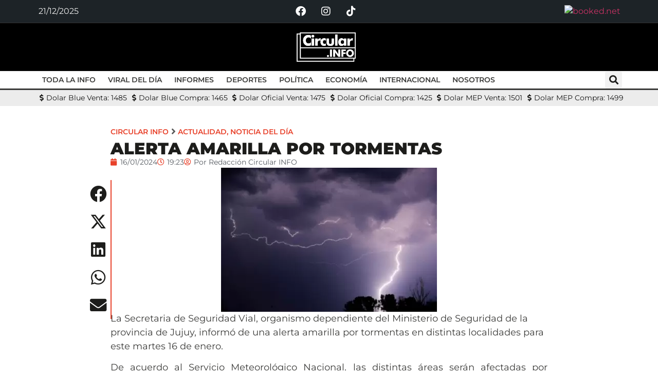

--- FILE ---
content_type: text/html; charset=UTF-8
request_url: https://circularinfo.ar/actualidad/alerta-amarilla-por-tormentas/
body_size: 27539
content:
<!doctype html>
<html lang="es" prefix="og: https://ogp.me/ns#">
<head>
	<meta charset="UTF-8">
	<meta name="viewport" content="width=device-width, initial-scale=1">
	<link rel="profile" href="https://gmpg.org/xfn/11">
	
<!-- Optimización para motores de búsqueda de Rank Math -  https://rankmath.com/ -->
<title>ALERTA AMARILLA POR TORMENTAS - Circular info</title>
<meta name="description" content="La Secretaria de Seguridad Vial, organismo dependiente del Ministerio de Seguridad de la provincia de Jujuy, informó de una alerta amarilla por tormentas en"/>
<meta name="robots" content="follow, index, max-snippet:-1, max-video-preview:-1, max-image-preview:large"/>
<link rel="canonical" href="https://circularinfo.ar/actualidad/alerta-amarilla-por-tormentas/" />
<meta property="og:locale" content="es_ES" />
<meta property="og:type" content="article" />
<meta property="og:title" content="ALERTA AMARILLA POR TORMENTAS - Circular info" />
<meta property="og:description" content="La Secretaria de Seguridad Vial, organismo dependiente del Ministerio de Seguridad de la provincia de Jujuy, informó de una alerta amarilla por tormentas en" />
<meta property="og:url" content="https://circularinfo.ar/actualidad/alerta-amarilla-por-tormentas/" />
<meta property="og:site_name" content="Circular info" />
<meta property="article:section" content="Actualidad" />
<meta property="og:image" content="https://circularinfo.ar/wp-content/uploads/2024/01/62f90e0b1642d__420x280.webp" />
<meta property="og:image:secure_url" content="https://circularinfo.ar/wp-content/uploads/2024/01/62f90e0b1642d__420x280.webp" />
<meta property="og:image:width" content="420" />
<meta property="og:image:height" content="280" />
<meta property="og:image:alt" content="ALERTA AMARILLA POR TORMENTAS" />
<meta property="og:image:type" content="image/webp" />
<meta property="article:published_time" content="2024-01-16T19:23:09-03:00" />
<meta name="twitter:card" content="summary_large_image" />
<meta name="twitter:title" content="ALERTA AMARILLA POR TORMENTAS - Circular info" />
<meta name="twitter:description" content="La Secretaria de Seguridad Vial, organismo dependiente del Ministerio de Seguridad de la provincia de Jujuy, informó de una alerta amarilla por tormentas en" />
<meta name="twitter:image" content="https://circularinfo.ar/wp-content/uploads/2024/01/62f90e0b1642d__420x280.webp" />
<meta name="twitter:label1" content="Escrito por" />
<meta name="twitter:data1" content="Redacción Circular INFO" />
<meta name="twitter:label2" content="Tiempo de lectura" />
<meta name="twitter:data2" content="Menos de un minuto" />
<script type="application/ld+json" class="rank-math-schema">{"@context":"https://schema.org","@graph":[{"@type":["NewsMediaOrganization","Organization"],"@id":"https://circularinfo.ar/#organization","name":"Circular info","url":"https://circularinfo.ar","logo":{"@type":"ImageObject","@id":"https://circularinfo.ar/#logo","url":"https://circularinfo.ar/wp-content/uploads/2023/09/Recurso-11.png","contentUrl":"https://circularinfo.ar/wp-content/uploads/2023/09/Recurso-11.png","caption":"Circular info","inLanguage":"es","width":"866","height":"427"}},{"@type":"WebSite","@id":"https://circularinfo.ar/#website","url":"https://circularinfo.ar","name":"Circular info","publisher":{"@id":"https://circularinfo.ar/#organization"},"inLanguage":"es"},{"@type":"ImageObject","@id":"https://circularinfo.ar/wp-content/uploads/2024/01/62f90e0b1642d__420x280.webp","url":"https://circularinfo.ar/wp-content/uploads/2024/01/62f90e0b1642d__420x280.webp","width":"420","height":"280","inLanguage":"es"},{"@type":"WebPage","@id":"https://circularinfo.ar/actualidad/alerta-amarilla-por-tormentas/#webpage","url":"https://circularinfo.ar/actualidad/alerta-amarilla-por-tormentas/","name":"ALERTA AMARILLA POR TORMENTAS - Circular info","datePublished":"2024-01-16T19:23:09-03:00","dateModified":"2024-01-16T19:23:09-03:00","isPartOf":{"@id":"https://circularinfo.ar/#website"},"primaryImageOfPage":{"@id":"https://circularinfo.ar/wp-content/uploads/2024/01/62f90e0b1642d__420x280.webp"},"inLanguage":"es"},{"@type":"Person","@id":"https://circularinfo.ar/author/camador/","name":"Redacci\u00f3n Circular INFO","url":"https://circularinfo.ar/author/camador/","image":{"@type":"ImageObject","@id":"https://secure.gravatar.com/avatar/b7986fcb6bbb9b247b3d72527201b3e05fa743ac8323967b00d635e9a55d0bd7?s=96&amp;d=mm&amp;r=g","url":"https://secure.gravatar.com/avatar/b7986fcb6bbb9b247b3d72527201b3e05fa743ac8323967b00d635e9a55d0bd7?s=96&amp;d=mm&amp;r=g","caption":"Redacci\u00f3n Circular INFO","inLanguage":"es"},"worksFor":{"@id":"https://circularinfo.ar/#organization"}},{"@type":"BlogPosting","headline":"ALERTA AMARILLA POR TORMENTAS - Circular info","datePublished":"2024-01-16T19:23:09-03:00","dateModified":"2024-01-16T19:23:09-03:00","articleSection":"Actualidad, Noticia del D\u00eda","author":{"@id":"https://circularinfo.ar/author/camador/","name":"Redacci\u00f3n Circular INFO"},"publisher":{"@id":"https://circularinfo.ar/#organization"},"description":"La Secretaria de Seguridad Vial, organismo dependiente del Ministerio de Seguridad de la provincia de Jujuy, inform\u00f3 de una alerta amarilla por tormentas en","name":"ALERTA AMARILLA POR TORMENTAS - Circular info","@id":"https://circularinfo.ar/actualidad/alerta-amarilla-por-tormentas/#richSnippet","isPartOf":{"@id":"https://circularinfo.ar/actualidad/alerta-amarilla-por-tormentas/#webpage"},"image":{"@id":"https://circularinfo.ar/wp-content/uploads/2024/01/62f90e0b1642d__420x280.webp"},"inLanguage":"es","mainEntityOfPage":{"@id":"https://circularinfo.ar/actualidad/alerta-amarilla-por-tormentas/#webpage"}}]}</script>
<!-- /Plugin Rank Math WordPress SEO -->

<link rel='dns-prefetch' href='//www.googletagmanager.com' />
<link rel="alternate" type="application/rss+xml" title="Circular info &raquo; Feed" href="https://circularinfo.ar/feed/" />
<link rel="alternate" type="application/rss+xml" title="Circular info &raquo; Feed de los comentarios" href="https://circularinfo.ar/comments/feed/" />
<link rel="alternate" title="oEmbed (JSON)" type="application/json+oembed" href="https://circularinfo.ar/wp-json/oembed/1.0/embed?url=https%3A%2F%2Fcircularinfo.ar%2Factualidad%2Falerta-amarilla-por-tormentas%2F" />
<link rel="alternate" title="oEmbed (XML)" type="text/xml+oembed" href="https://circularinfo.ar/wp-json/oembed/1.0/embed?url=https%3A%2F%2Fcircularinfo.ar%2Factualidad%2Falerta-amarilla-por-tormentas%2F&#038;format=xml" />
<style id='wp-img-auto-sizes-contain-inline-css'>
img:is([sizes=auto i],[sizes^="auto," i]){contain-intrinsic-size:3000px 1500px}
/*# sourceURL=wp-img-auto-sizes-contain-inline-css */
</style>

<style id='wp-emoji-styles-inline-css'>

	img.wp-smiley, img.emoji {
		display: inline !important;
		border: none !important;
		box-shadow: none !important;
		height: 1em !important;
		width: 1em !important;
		margin: 0 0.07em !important;
		vertical-align: -0.1em !important;
		background: none !important;
		padding: 0 !important;
	}
/*# sourceURL=wp-emoji-styles-inline-css */
</style>
<link rel='stylesheet' id='wp-block-library-css' href='https://circularinfo.ar/wp-includes/css/dist/block-library/style.min.css?ver=6.9' media='all' />
<link rel='stylesheet' id='jet-engine-frontend-css' href='https://circularinfo.ar/wp-content/plugins/jet-engine/assets/css/frontend.css?ver=3.8.1.1' media='all' />
<style id='global-styles-inline-css'>
:root{--wp--preset--aspect-ratio--square: 1;--wp--preset--aspect-ratio--4-3: 4/3;--wp--preset--aspect-ratio--3-4: 3/4;--wp--preset--aspect-ratio--3-2: 3/2;--wp--preset--aspect-ratio--2-3: 2/3;--wp--preset--aspect-ratio--16-9: 16/9;--wp--preset--aspect-ratio--9-16: 9/16;--wp--preset--color--black: #000000;--wp--preset--color--cyan-bluish-gray: #abb8c3;--wp--preset--color--white: #ffffff;--wp--preset--color--pale-pink: #f78da7;--wp--preset--color--vivid-red: #cf2e2e;--wp--preset--color--luminous-vivid-orange: #ff6900;--wp--preset--color--luminous-vivid-amber: #fcb900;--wp--preset--color--light-green-cyan: #7bdcb5;--wp--preset--color--vivid-green-cyan: #00d084;--wp--preset--color--pale-cyan-blue: #8ed1fc;--wp--preset--color--vivid-cyan-blue: #0693e3;--wp--preset--color--vivid-purple: #9b51e0;--wp--preset--gradient--vivid-cyan-blue-to-vivid-purple: linear-gradient(135deg,rgb(6,147,227) 0%,rgb(155,81,224) 100%);--wp--preset--gradient--light-green-cyan-to-vivid-green-cyan: linear-gradient(135deg,rgb(122,220,180) 0%,rgb(0,208,130) 100%);--wp--preset--gradient--luminous-vivid-amber-to-luminous-vivid-orange: linear-gradient(135deg,rgb(252,185,0) 0%,rgb(255,105,0) 100%);--wp--preset--gradient--luminous-vivid-orange-to-vivid-red: linear-gradient(135deg,rgb(255,105,0) 0%,rgb(207,46,46) 100%);--wp--preset--gradient--very-light-gray-to-cyan-bluish-gray: linear-gradient(135deg,rgb(238,238,238) 0%,rgb(169,184,195) 100%);--wp--preset--gradient--cool-to-warm-spectrum: linear-gradient(135deg,rgb(74,234,220) 0%,rgb(151,120,209) 20%,rgb(207,42,186) 40%,rgb(238,44,130) 60%,rgb(251,105,98) 80%,rgb(254,248,76) 100%);--wp--preset--gradient--blush-light-purple: linear-gradient(135deg,rgb(255,206,236) 0%,rgb(152,150,240) 100%);--wp--preset--gradient--blush-bordeaux: linear-gradient(135deg,rgb(254,205,165) 0%,rgb(254,45,45) 50%,rgb(107,0,62) 100%);--wp--preset--gradient--luminous-dusk: linear-gradient(135deg,rgb(255,203,112) 0%,rgb(199,81,192) 50%,rgb(65,88,208) 100%);--wp--preset--gradient--pale-ocean: linear-gradient(135deg,rgb(255,245,203) 0%,rgb(182,227,212) 50%,rgb(51,167,181) 100%);--wp--preset--gradient--electric-grass: linear-gradient(135deg,rgb(202,248,128) 0%,rgb(113,206,126) 100%);--wp--preset--gradient--midnight: linear-gradient(135deg,rgb(2,3,129) 0%,rgb(40,116,252) 100%);--wp--preset--font-size--small: 13px;--wp--preset--font-size--medium: 20px;--wp--preset--font-size--large: 36px;--wp--preset--font-size--x-large: 42px;--wp--preset--spacing--20: 0.44rem;--wp--preset--spacing--30: 0.67rem;--wp--preset--spacing--40: 1rem;--wp--preset--spacing--50: 1.5rem;--wp--preset--spacing--60: 2.25rem;--wp--preset--spacing--70: 3.38rem;--wp--preset--spacing--80: 5.06rem;--wp--preset--shadow--natural: 6px 6px 9px rgba(0, 0, 0, 0.2);--wp--preset--shadow--deep: 12px 12px 50px rgba(0, 0, 0, 0.4);--wp--preset--shadow--sharp: 6px 6px 0px rgba(0, 0, 0, 0.2);--wp--preset--shadow--outlined: 6px 6px 0px -3px rgb(255, 255, 255), 6px 6px rgb(0, 0, 0);--wp--preset--shadow--crisp: 6px 6px 0px rgb(0, 0, 0);}:root { --wp--style--global--content-size: 800px;--wp--style--global--wide-size: 1200px; }:where(body) { margin: 0; }.wp-site-blocks > .alignleft { float: left; margin-right: 2em; }.wp-site-blocks > .alignright { float: right; margin-left: 2em; }.wp-site-blocks > .aligncenter { justify-content: center; margin-left: auto; margin-right: auto; }:where(.wp-site-blocks) > * { margin-block-start: 24px; margin-block-end: 0; }:where(.wp-site-blocks) > :first-child { margin-block-start: 0; }:where(.wp-site-blocks) > :last-child { margin-block-end: 0; }:root { --wp--style--block-gap: 24px; }:root :where(.is-layout-flow) > :first-child{margin-block-start: 0;}:root :where(.is-layout-flow) > :last-child{margin-block-end: 0;}:root :where(.is-layout-flow) > *{margin-block-start: 24px;margin-block-end: 0;}:root :where(.is-layout-constrained) > :first-child{margin-block-start: 0;}:root :where(.is-layout-constrained) > :last-child{margin-block-end: 0;}:root :where(.is-layout-constrained) > *{margin-block-start: 24px;margin-block-end: 0;}:root :where(.is-layout-flex){gap: 24px;}:root :where(.is-layout-grid){gap: 24px;}.is-layout-flow > .alignleft{float: left;margin-inline-start: 0;margin-inline-end: 2em;}.is-layout-flow > .alignright{float: right;margin-inline-start: 2em;margin-inline-end: 0;}.is-layout-flow > .aligncenter{margin-left: auto !important;margin-right: auto !important;}.is-layout-constrained > .alignleft{float: left;margin-inline-start: 0;margin-inline-end: 2em;}.is-layout-constrained > .alignright{float: right;margin-inline-start: 2em;margin-inline-end: 0;}.is-layout-constrained > .aligncenter{margin-left: auto !important;margin-right: auto !important;}.is-layout-constrained > :where(:not(.alignleft):not(.alignright):not(.alignfull)){max-width: var(--wp--style--global--content-size);margin-left: auto !important;margin-right: auto !important;}.is-layout-constrained > .alignwide{max-width: var(--wp--style--global--wide-size);}body .is-layout-flex{display: flex;}.is-layout-flex{flex-wrap: wrap;align-items: center;}.is-layout-flex > :is(*, div){margin: 0;}body .is-layout-grid{display: grid;}.is-layout-grid > :is(*, div){margin: 0;}body{padding-top: 0px;padding-right: 0px;padding-bottom: 0px;padding-left: 0px;}a:where(:not(.wp-element-button)){text-decoration: underline;}:root :where(.wp-element-button, .wp-block-button__link){background-color: #32373c;border-width: 0;color: #fff;font-family: inherit;font-size: inherit;font-style: inherit;font-weight: inherit;letter-spacing: inherit;line-height: inherit;padding-top: calc(0.667em + 2px);padding-right: calc(1.333em + 2px);padding-bottom: calc(0.667em + 2px);padding-left: calc(1.333em + 2px);text-decoration: none;text-transform: inherit;}.has-black-color{color: var(--wp--preset--color--black) !important;}.has-cyan-bluish-gray-color{color: var(--wp--preset--color--cyan-bluish-gray) !important;}.has-white-color{color: var(--wp--preset--color--white) !important;}.has-pale-pink-color{color: var(--wp--preset--color--pale-pink) !important;}.has-vivid-red-color{color: var(--wp--preset--color--vivid-red) !important;}.has-luminous-vivid-orange-color{color: var(--wp--preset--color--luminous-vivid-orange) !important;}.has-luminous-vivid-amber-color{color: var(--wp--preset--color--luminous-vivid-amber) !important;}.has-light-green-cyan-color{color: var(--wp--preset--color--light-green-cyan) !important;}.has-vivid-green-cyan-color{color: var(--wp--preset--color--vivid-green-cyan) !important;}.has-pale-cyan-blue-color{color: var(--wp--preset--color--pale-cyan-blue) !important;}.has-vivid-cyan-blue-color{color: var(--wp--preset--color--vivid-cyan-blue) !important;}.has-vivid-purple-color{color: var(--wp--preset--color--vivid-purple) !important;}.has-black-background-color{background-color: var(--wp--preset--color--black) !important;}.has-cyan-bluish-gray-background-color{background-color: var(--wp--preset--color--cyan-bluish-gray) !important;}.has-white-background-color{background-color: var(--wp--preset--color--white) !important;}.has-pale-pink-background-color{background-color: var(--wp--preset--color--pale-pink) !important;}.has-vivid-red-background-color{background-color: var(--wp--preset--color--vivid-red) !important;}.has-luminous-vivid-orange-background-color{background-color: var(--wp--preset--color--luminous-vivid-orange) !important;}.has-luminous-vivid-amber-background-color{background-color: var(--wp--preset--color--luminous-vivid-amber) !important;}.has-light-green-cyan-background-color{background-color: var(--wp--preset--color--light-green-cyan) !important;}.has-vivid-green-cyan-background-color{background-color: var(--wp--preset--color--vivid-green-cyan) !important;}.has-pale-cyan-blue-background-color{background-color: var(--wp--preset--color--pale-cyan-blue) !important;}.has-vivid-cyan-blue-background-color{background-color: var(--wp--preset--color--vivid-cyan-blue) !important;}.has-vivid-purple-background-color{background-color: var(--wp--preset--color--vivid-purple) !important;}.has-black-border-color{border-color: var(--wp--preset--color--black) !important;}.has-cyan-bluish-gray-border-color{border-color: var(--wp--preset--color--cyan-bluish-gray) !important;}.has-white-border-color{border-color: var(--wp--preset--color--white) !important;}.has-pale-pink-border-color{border-color: var(--wp--preset--color--pale-pink) !important;}.has-vivid-red-border-color{border-color: var(--wp--preset--color--vivid-red) !important;}.has-luminous-vivid-orange-border-color{border-color: var(--wp--preset--color--luminous-vivid-orange) !important;}.has-luminous-vivid-amber-border-color{border-color: var(--wp--preset--color--luminous-vivid-amber) !important;}.has-light-green-cyan-border-color{border-color: var(--wp--preset--color--light-green-cyan) !important;}.has-vivid-green-cyan-border-color{border-color: var(--wp--preset--color--vivid-green-cyan) !important;}.has-pale-cyan-blue-border-color{border-color: var(--wp--preset--color--pale-cyan-blue) !important;}.has-vivid-cyan-blue-border-color{border-color: var(--wp--preset--color--vivid-cyan-blue) !important;}.has-vivid-purple-border-color{border-color: var(--wp--preset--color--vivid-purple) !important;}.has-vivid-cyan-blue-to-vivid-purple-gradient-background{background: var(--wp--preset--gradient--vivid-cyan-blue-to-vivid-purple) !important;}.has-light-green-cyan-to-vivid-green-cyan-gradient-background{background: var(--wp--preset--gradient--light-green-cyan-to-vivid-green-cyan) !important;}.has-luminous-vivid-amber-to-luminous-vivid-orange-gradient-background{background: var(--wp--preset--gradient--luminous-vivid-amber-to-luminous-vivid-orange) !important;}.has-luminous-vivid-orange-to-vivid-red-gradient-background{background: var(--wp--preset--gradient--luminous-vivid-orange-to-vivid-red) !important;}.has-very-light-gray-to-cyan-bluish-gray-gradient-background{background: var(--wp--preset--gradient--very-light-gray-to-cyan-bluish-gray) !important;}.has-cool-to-warm-spectrum-gradient-background{background: var(--wp--preset--gradient--cool-to-warm-spectrum) !important;}.has-blush-light-purple-gradient-background{background: var(--wp--preset--gradient--blush-light-purple) !important;}.has-blush-bordeaux-gradient-background{background: var(--wp--preset--gradient--blush-bordeaux) !important;}.has-luminous-dusk-gradient-background{background: var(--wp--preset--gradient--luminous-dusk) !important;}.has-pale-ocean-gradient-background{background: var(--wp--preset--gradient--pale-ocean) !important;}.has-electric-grass-gradient-background{background: var(--wp--preset--gradient--electric-grass) !important;}.has-midnight-gradient-background{background: var(--wp--preset--gradient--midnight) !important;}.has-small-font-size{font-size: var(--wp--preset--font-size--small) !important;}.has-medium-font-size{font-size: var(--wp--preset--font-size--medium) !important;}.has-large-font-size{font-size: var(--wp--preset--font-size--large) !important;}.has-x-large-font-size{font-size: var(--wp--preset--font-size--x-large) !important;}
:root :where(.wp-block-pullquote){font-size: 1.5em;line-height: 1.6;}
/*# sourceURL=global-styles-inline-css */
</style>
<link rel='stylesheet' id='hello-elementor-css' href='https://circularinfo.ar/wp-content/themes/hello-elementor/assets/css/reset.css?ver=3.4.5' media='all' />
<link rel='stylesheet' id='hello-elementor-theme-style-css' href='https://circularinfo.ar/wp-content/themes/hello-elementor/assets/css/theme.css?ver=3.4.5' media='all' />
<link rel='stylesheet' id='hello-elementor-header-footer-css' href='https://circularinfo.ar/wp-content/themes/hello-elementor/assets/css/header-footer.css?ver=3.4.5' media='all' />
<link rel='stylesheet' id='elementor-frontend-css' href='https://circularinfo.ar/wp-content/plugins/elementor/assets/css/frontend.min.css?ver=3.33.6' media='all' />
<link rel='stylesheet' id='elementor-post-7-css' href='https://circularinfo.ar/wp-content/uploads/elementor/css/post-7.css?ver=1766109619' media='all' />
<link rel='stylesheet' id='widget-social-icons-css' href='https://circularinfo.ar/wp-content/plugins/elementor/assets/css/widget-social-icons.min.css?ver=3.33.6' media='all' />
<link rel='stylesheet' id='e-apple-webkit-css' href='https://circularinfo.ar/wp-content/plugins/elementor/assets/css/conditionals/apple-webkit.min.css?ver=3.33.6' media='all' />
<link rel='stylesheet' id='widget-image-css' href='https://circularinfo.ar/wp-content/plugins/elementor/assets/css/widget-image.min.css?ver=3.33.6' media='all' />
<link rel='stylesheet' id='widget-nav-menu-css' href='https://circularinfo.ar/wp-content/plugins/elementor-pro/assets/css/widget-nav-menu.min.css?ver=3.33.2' media='all' />
<link rel='stylesheet' id='widget-search-form-css' href='https://circularinfo.ar/wp-content/plugins/elementor-pro/assets/css/widget-search-form.min.css?ver=3.33.2' media='all' />
<link rel='stylesheet' id='elementor-icons-shared-0-css' href='https://circularinfo.ar/wp-content/plugins/elementor/assets/lib/font-awesome/css/fontawesome.min.css?ver=5.15.3' media='all' />
<link rel='stylesheet' id='elementor-icons-fa-solid-css' href='https://circularinfo.ar/wp-content/plugins/elementor/assets/lib/font-awesome/css/solid.min.css?ver=5.15.3' media='all' />
<link rel='stylesheet' id='e-animation-fadeIn-css' href='https://circularinfo.ar/wp-content/plugins/elementor/assets/lib/animations/styles/fadeIn.min.css?ver=3.33.6' media='all' />
<link rel='stylesheet' id='widget-icon-list-css' href='https://circularinfo.ar/wp-content/plugins/elementor/assets/css/widget-icon-list.min.css?ver=3.33.6' media='all' />
<link rel='stylesheet' id='widget-heading-css' href='https://circularinfo.ar/wp-content/plugins/elementor/assets/css/widget-heading.min.css?ver=3.33.6' media='all' />
<link rel='stylesheet' id='widget-share-buttons-css' href='https://circularinfo.ar/wp-content/plugins/elementor-pro/assets/css/widget-share-buttons.min.css?ver=3.33.2' media='all' />
<link rel='stylesheet' id='elementor-icons-fa-brands-css' href='https://circularinfo.ar/wp-content/plugins/elementor/assets/lib/font-awesome/css/brands.min.css?ver=5.15.3' media='all' />
<link rel='stylesheet' id='e-sticky-css' href='https://circularinfo.ar/wp-content/plugins/elementor-pro/assets/css/modules/sticky.min.css?ver=3.33.2' media='all' />
<link rel='stylesheet' id='widget-post-info-css' href='https://circularinfo.ar/wp-content/plugins/elementor-pro/assets/css/widget-post-info.min.css?ver=3.33.2' media='all' />
<link rel='stylesheet' id='elementor-icons-fa-regular-css' href='https://circularinfo.ar/wp-content/plugins/elementor/assets/lib/font-awesome/css/regular.min.css?ver=5.15.3' media='all' />
<link rel='stylesheet' id='widget-divider-css' href='https://circularinfo.ar/wp-content/plugins/elementor/assets/css/widget-divider.min.css?ver=3.33.6' media='all' />
<link rel='stylesheet' id='widget-posts-css' href='https://circularinfo.ar/wp-content/plugins/elementor-pro/assets/css/widget-posts.min.css?ver=3.33.2' media='all' />
<link rel='stylesheet' id='elementor-icons-css' href='https://circularinfo.ar/wp-content/plugins/elementor/assets/lib/eicons/css/elementor-icons.min.css?ver=5.44.0' media='all' />
<link rel='stylesheet' id='elementor-post-15-css' href='https://circularinfo.ar/wp-content/uploads/elementor/css/post-15.css?ver=1766109619' media='all' />
<link rel='stylesheet' id='elementor-post-52-css' href='https://circularinfo.ar/wp-content/uploads/elementor/css/post-52.css?ver=1766109619' media='all' />
<link rel='stylesheet' id='elementor-post-125-css' href='https://circularinfo.ar/wp-content/uploads/elementor/css/post-125.css?ver=1766109619' media='all' />
<link rel='stylesheet' id='elementor-post-773-css' href='https://circularinfo.ar/wp-content/uploads/elementor/css/post-773.css?ver=1766109619' media='all' />
<link rel='stylesheet' id='eael-general-css' href='https://circularinfo.ar/wp-content/plugins/essential-addons-for-elementor-lite/assets/front-end/css/view/general.min.css?ver=6.5.4' media='all' />
<link rel='stylesheet' id='elementor-gf-local-montserrat-css' href='https://circularinfo.ar/wp-content/uploads/elementor/google-fonts/css/montserrat.css?ver=1742222577' media='all' />
<link rel='stylesheet' id='elementor-gf-local-leaguespartan-css' href='https://circularinfo.ar/wp-content/uploads/elementor/google-fonts/css/leaguespartan.css?ver=1742222606' media='all' />
<script src="https://circularinfo.ar/wp-includes/js/jquery/jquery.min.js?ver=3.7.1" id="jquery-core-js"></script>
<script src="https://circularinfo.ar/wp-includes/js/jquery/jquery-migrate.min.js?ver=3.4.1" id="jquery-migrate-js"></script>

<!-- Fragmento de código de la etiqueta de Google (gtag.js) añadida por Site Kit -->
<!-- Fragmento de código de Google Analytics añadido por Site Kit -->
<script src="https://www.googletagmanager.com/gtag/js?id=GT-5N2K4J9" id="google_gtagjs-js" async></script>
<script id="google_gtagjs-js-after">
window.dataLayer = window.dataLayer || [];function gtag(){dataLayer.push(arguments);}
gtag("set","linker",{"domains":["circularinfo.ar"]});
gtag("js", new Date());
gtag("set", "developer_id.dZTNiMT", true);
gtag("config", "GT-5N2K4J9");
//# sourceURL=google_gtagjs-js-after
</script>
<link rel="https://api.w.org/" href="https://circularinfo.ar/wp-json/" /><link rel="alternate" title="JSON" type="application/json" href="https://circularinfo.ar/wp-json/wp/v2/posts/2880" /><link rel="EditURI" type="application/rsd+xml" title="RSD" href="https://circularinfo.ar/xmlrpc.php?rsd" />
<meta name="generator" content="WordPress 6.9" />
<link rel='shortlink' href='https://circularinfo.ar/?p=2880' />
<meta name="generator" content="Site Kit by Google 1.168.0" />		<script>
			document.documentElement.className = document.documentElement.className.replace('no-js', 'js');
		</script>
				<style>
			.no-js img.lazyload {
				display: none;
			}

			figure.wp-block-image img.lazyloading {
				min-width: 150px;
			}

						.lazyload, .lazyloading {
				opacity: 0;
			}

			.lazyloaded {
				opacity: 1;
				transition: opacity 400ms;
				transition-delay: 0ms;
			}

					</style>
		<!-- Analytics by WP Statistics - https://wp-statistics.com -->
<meta name="generator" content="Elementor 3.33.6; features: additional_custom_breakpoints; settings: css_print_method-external, google_font-enabled, font_display-swap">
			<style>
				.e-con.e-parent:nth-of-type(n+4):not(.e-lazyloaded):not(.e-no-lazyload),
				.e-con.e-parent:nth-of-type(n+4):not(.e-lazyloaded):not(.e-no-lazyload) * {
					background-image: none !important;
				}
				@media screen and (max-height: 1024px) {
					.e-con.e-parent:nth-of-type(n+3):not(.e-lazyloaded):not(.e-no-lazyload),
					.e-con.e-parent:nth-of-type(n+3):not(.e-lazyloaded):not(.e-no-lazyload) * {
						background-image: none !important;
					}
				}
				@media screen and (max-height: 640px) {
					.e-con.e-parent:nth-of-type(n+2):not(.e-lazyloaded):not(.e-no-lazyload),
					.e-con.e-parent:nth-of-type(n+2):not(.e-lazyloaded):not(.e-no-lazyload) * {
						background-image: none !important;
					}
				}
			</style>
			<link rel="icon" href="https://circularinfo.ar/wp-content/uploads/2023/09/cropped-Recurso-13-32x32.png" sizes="32x32" />
<link rel="icon" href="https://circularinfo.ar/wp-content/uploads/2023/09/cropped-Recurso-13-192x192.png" sizes="192x192" />
<link rel="apple-touch-icon" href="https://circularinfo.ar/wp-content/uploads/2023/09/cropped-Recurso-13-180x180.png" />
<meta name="msapplication-TileImage" content="https://circularinfo.ar/wp-content/uploads/2023/09/cropped-Recurso-13-270x270.png" />
		<style id="wp-custom-css">
			

/** Start Block Kit CSS: 141-3-1d55f1e76be9fb1a8d9de88accbe962f **/

.envato-kit-138-bracket .elementor-widget-container > *:before{
	content:"[";
	color:#ffab00;
	display:inline-block;
	margin-right:4px;
	line-height:1em;
	position:relative;
	top:-1px;
}

.envato-kit-138-bracket .elementor-widget-container > *:after{
	content:"]";
	color:#ffab00;
	display:inline-block;
	margin-left:4px;
	line-height:1em;
	position:relative;
	top:-1px;
}

/** End Block Kit CSS: 141-3-1d55f1e76be9fb1a8d9de88accbe962f **/

		</style>
		</head>
<body class="wp-singular post-template-default single single-post postid-2880 single-format-standard wp-embed-responsive wp-theme-hello-elementor hello-elementor-default elementor-default elementor-kit-7 elementor-page-125">


<a class="skip-link screen-reader-text" href="#content">Ir al contenido</a>

		<header data-elementor-type="header" data-elementor-id="15" class="elementor elementor-15 elementor-location-header" data-elementor-post-type="elementor_library">
					<section class="elementor-section elementor-top-section elementor-element elementor-element-281d06f elementor-section-content-middle elementor-section-stretched elementor-hidden-tablet elementor-hidden-mobile elementor-section-boxed elementor-section-height-default elementor-section-height-default" data-id="281d06f" data-element_type="section" data-settings="{&quot;stretch_section&quot;:&quot;section-stretched&quot;,&quot;background_background&quot;:&quot;classic&quot;}">
						<div class="elementor-container elementor-column-gap-default">
					<div class="elementor-column elementor-col-33 elementor-top-column elementor-element elementor-element-f681a13" data-id="f681a13" data-element_type="column">
			<div class="elementor-widget-wrap elementor-element-populated">
						<div class="elementor-element elementor-element-934a5e9 elementor-widget elementor-widget-text-editor" data-id="934a5e9" data-element_type="widget" data-widget_type="text-editor.default">
				<div class="elementor-widget-container">
									21/12/2025								</div>
				</div>
					</div>
		</div>
				<div class="elementor-column elementor-col-33 elementor-top-column elementor-element elementor-element-4f55f85" data-id="4f55f85" data-element_type="column">
			<div class="elementor-widget-wrap elementor-element-populated">
						<div class="elementor-element elementor-element-c03b618 elementor-shape-circle e-grid-align-mobile-center e-grid-align-tablet-center elementor-grid-0 e-grid-align-center elementor-widget elementor-widget-social-icons" data-id="c03b618" data-element_type="widget" data-widget_type="social-icons.default">
				<div class="elementor-widget-container">
							<div class="elementor-social-icons-wrapper elementor-grid" role="list">
							<span class="elementor-grid-item" role="listitem">
					<a class="elementor-icon elementor-social-icon elementor-social-icon-facebook elementor-repeater-item-6ab389c" href="https://www.facebook.com/circular.info" target="_blank">
						<span class="elementor-screen-only">Facebook</span>
						<i aria-hidden="true" class="fab fa-facebook"></i>					</a>
				</span>
							<span class="elementor-grid-item" role="listitem">
					<a class="elementor-icon elementor-social-icon elementor-social-icon-instagram elementor-repeater-item-b5bf4a5" href="https://www.instagram.com/circularinfo_/" target="_blank">
						<span class="elementor-screen-only">Instagram</span>
						<i aria-hidden="true" class="fab fa-instagram"></i>					</a>
				</span>
							<span class="elementor-grid-item" role="listitem">
					<a class="elementor-icon elementor-social-icon elementor-social-icon-tiktok elementor-repeater-item-6d83171" href="https://www.tiktok.com/@circular.info" target="_blank">
						<span class="elementor-screen-only">Tiktok</span>
						<i aria-hidden="true" class="fab fa-tiktok"></i>					</a>
				</span>
					</div>
						</div>
				</div>
					</div>
		</div>
				<div class="elementor-column elementor-col-33 elementor-top-column elementor-element elementor-element-ebdd206" data-id="ebdd206" data-element_type="column">
			<div class="elementor-widget-wrap elementor-element-populated">
						<div class="elementor-element elementor-element-32de6f7 elementor-widget elementor-widget-html" data-id="32de6f7" data-element_type="widget" data-widget_type="html.default">
				<div class="elementor-widget-container">
					<div style="text-align: right;">
  <!-- weather widget start -->
  <a target="_blank" href="https://hotelmix.es/weather/san-salvador-de-jujuy-9780">
    <img data-src="https://w.bookcdn.com/weather/picture/21_9780_1_4_1D2327_280_1D2327_ffffff_ffffff_1_2071c9_ffffff_0_6.png?scode=66610&domid=582&anc_id=4132" alt="booked.net" src="[data-uri]" class="lazyload" />
  </a>
  <!-- weather widget end -->
</div>				</div>
				</div>
					</div>
		</div>
					</div>
		</section>
				<section class="elementor-section elementor-top-section elementor-element elementor-element-e18b86f elementor-section-content-middle elementor-section-stretched elementor-hidden-tablet elementor-hidden-mobile elementor-section-boxed elementor-section-height-default elementor-section-height-default" data-id="e18b86f" data-element_type="section" data-settings="{&quot;stretch_section&quot;:&quot;section-stretched&quot;,&quot;background_background&quot;:&quot;classic&quot;}">
						<div class="elementor-container elementor-column-gap-default">
					<div class="elementor-column elementor-col-33 elementor-top-column elementor-element elementor-element-2beca66" data-id="2beca66" data-element_type="column">
			<div class="elementor-widget-wrap">
							</div>
		</div>
				<div class="elementor-column elementor-col-33 elementor-top-column elementor-element elementor-element-5c40197" data-id="5c40197" data-element_type="column">
			<div class="elementor-widget-wrap elementor-element-populated">
						<div class="elementor-element elementor-element-cef9d20 elementor-widget elementor-widget-image" data-id="cef9d20" data-element_type="widget" data-widget_type="image.default">
				<div class="elementor-widget-container">
																<a href="https://circularinfo.ar/">
							<img fetchpriority="high" width="800" height="394" src="https://circularinfo.ar/wp-content/uploads/2023/09/Recurso-4.png" class="attachment-large size-large wp-image-422" alt="" srcset="https://circularinfo.ar/wp-content/uploads/2023/09/Recurso-4.png 866w, https://circularinfo.ar/wp-content/uploads/2023/09/Recurso-4-300x148.png 300w, https://circularinfo.ar/wp-content/uploads/2023/09/Recurso-4-768x379.png 768w" sizes="(max-width: 800px) 100vw, 800px" />								</a>
															</div>
				</div>
					</div>
		</div>
				<div class="elementor-column elementor-col-33 elementor-top-column elementor-element elementor-element-a240a3d" data-id="a240a3d" data-element_type="column">
			<div class="elementor-widget-wrap">
							</div>
		</div>
					</div>
		</section>
				<section class="elementor-section elementor-top-section elementor-element elementor-element-532eb73 elementor-section-content-middle elementor-hidden-tablet elementor-hidden-mobile elementor-section-boxed elementor-section-height-default elementor-section-height-default" data-id="532eb73" data-element_type="section" data-settings="{&quot;background_background&quot;:&quot;classic&quot;}">
						<div class="elementor-container elementor-column-gap-no">
					<div class="elementor-column elementor-col-50 elementor-top-column elementor-element elementor-element-fb866a5" data-id="fb866a5" data-element_type="column">
			<div class="elementor-widget-wrap elementor-element-populated">
						<div class="elementor-element elementor-element-2ae60f6 elementor-nav-menu__align-start elementor-nav-menu__text-align-center elementor-nav-menu--dropdown-tablet elementor-nav-menu--toggle elementor-nav-menu--burger elementor-widget elementor-widget-nav-menu" data-id="2ae60f6" data-element_type="widget" data-settings="{&quot;layout&quot;:&quot;horizontal&quot;,&quot;submenu_icon&quot;:{&quot;value&quot;:&quot;&lt;i class=\&quot;fas fa-caret-down\&quot; aria-hidden=\&quot;true\&quot;&gt;&lt;\/i&gt;&quot;,&quot;library&quot;:&quot;fa-solid&quot;},&quot;toggle&quot;:&quot;burger&quot;}" data-widget_type="nav-menu.default">
				<div class="elementor-widget-container">
								<nav aria-label="Menu" class="elementor-nav-menu--main elementor-nav-menu__container elementor-nav-menu--layout-horizontal e--pointer-underline e--animation-fade">
				<ul id="menu-1-2ae60f6" class="elementor-nav-menu"><li class="menu-item menu-item-type-post_type menu-item-object-page menu-item-295"><a href="https://circularinfo.ar/toda-la-info/" class="elementor-item">Toda la Info</a></li>
<li class="menu-item menu-item-type-taxonomy menu-item-object-category menu-item-936"><a href="https://circularinfo.ar/categoria/viral-del-dia/" class="elementor-item">Viral del Día</a></li>
<li class="menu-item menu-item-type-post_type menu-item-object-page menu-item-999"><a href="https://circularinfo.ar/informes/" class="elementor-item">Informes</a></li>
<li class="menu-item menu-item-type-taxonomy menu-item-object-category menu-item-155"><a href="https://circularinfo.ar/categoria/deportes/" class="elementor-item">Deportes</a></li>
<li class="menu-item menu-item-type-taxonomy menu-item-object-category menu-item-156"><a href="https://circularinfo.ar/categoria/politica/" class="elementor-item">Política</a></li>
<li class="menu-item menu-item-type-taxonomy menu-item-object-category menu-item-205"><a href="https://circularinfo.ar/categoria/economia/" class="elementor-item">Economía</a></li>
<li class="menu-item menu-item-type-taxonomy menu-item-object-category menu-item-206"><a href="https://circularinfo.ar/categoria/internacional/" class="elementor-item">Internacional</a></li>
<li class="menu-item menu-item-type-post_type menu-item-object-page menu-item-560"><a href="https://circularinfo.ar/quienes-somos/" class="elementor-item">Nosotros</a></li>
</ul>			</nav>
					<div class="elementor-menu-toggle" role="button" tabindex="0" aria-label="Menu Toggle" aria-expanded="false">
			<i aria-hidden="true" role="presentation" class="elementor-menu-toggle__icon--open eicon-menu-bar"></i><i aria-hidden="true" role="presentation" class="elementor-menu-toggle__icon--close eicon-close"></i>		</div>
					<nav class="elementor-nav-menu--dropdown elementor-nav-menu__container" aria-hidden="true">
				<ul id="menu-2-2ae60f6" class="elementor-nav-menu"><li class="menu-item menu-item-type-post_type menu-item-object-page menu-item-295"><a href="https://circularinfo.ar/toda-la-info/" class="elementor-item" tabindex="-1">Toda la Info</a></li>
<li class="menu-item menu-item-type-taxonomy menu-item-object-category menu-item-936"><a href="https://circularinfo.ar/categoria/viral-del-dia/" class="elementor-item" tabindex="-1">Viral del Día</a></li>
<li class="menu-item menu-item-type-post_type menu-item-object-page menu-item-999"><a href="https://circularinfo.ar/informes/" class="elementor-item" tabindex="-1">Informes</a></li>
<li class="menu-item menu-item-type-taxonomy menu-item-object-category menu-item-155"><a href="https://circularinfo.ar/categoria/deportes/" class="elementor-item" tabindex="-1">Deportes</a></li>
<li class="menu-item menu-item-type-taxonomy menu-item-object-category menu-item-156"><a href="https://circularinfo.ar/categoria/politica/" class="elementor-item" tabindex="-1">Política</a></li>
<li class="menu-item menu-item-type-taxonomy menu-item-object-category menu-item-205"><a href="https://circularinfo.ar/categoria/economia/" class="elementor-item" tabindex="-1">Economía</a></li>
<li class="menu-item menu-item-type-taxonomy menu-item-object-category menu-item-206"><a href="https://circularinfo.ar/categoria/internacional/" class="elementor-item" tabindex="-1">Internacional</a></li>
<li class="menu-item menu-item-type-post_type menu-item-object-page menu-item-560"><a href="https://circularinfo.ar/quienes-somos/" class="elementor-item" tabindex="-1">Nosotros</a></li>
</ul>			</nav>
						</div>
				</div>
					</div>
		</div>
				<div class="elementor-column elementor-col-50 elementor-top-column elementor-element elementor-element-81881ca" data-id="81881ca" data-element_type="column">
			<div class="elementor-widget-wrap elementor-element-populated">
						<div class="elementor-element elementor-element-bfc5622 elementor-search-form--skin-full_screen elementor-widget elementor-widget-search-form" data-id="bfc5622" data-element_type="widget" data-settings="{&quot;skin&quot;:&quot;full_screen&quot;}" data-widget_type="search-form.default">
				<div class="elementor-widget-container">
							<search role="search">
			<form class="elementor-search-form" action="https://circularinfo.ar" method="get">
												<div class="elementor-search-form__toggle" role="button" tabindex="0" aria-label="Search">
					<i aria-hidden="true" class="fas fa-search"></i>				</div>
								<div class="elementor-search-form__container">
					<label class="elementor-screen-only" for="elementor-search-form-bfc5622">Search</label>

					
					<input id="elementor-search-form-bfc5622" placeholder="Buscar..." class="elementor-search-form__input" type="search" name="s" value="">
					
					
										<div class="dialog-lightbox-close-button dialog-close-button" role="button" tabindex="0" aria-label="Close this search box.">
						<i aria-hidden="true" class="eicon-close"></i>					</div>
									</div>
			</form>
		</search>
						</div>
				</div>
					</div>
		</div>
					</div>
		</section>
				<section class="elementor-section elementor-top-section elementor-element elementor-element-4f8bb46 elementor-section-content-middle elementor-hidden-tablet elementor-hidden-mobile elementor-section-full_width elementor-section-height-default elementor-section-height-default" data-id="4f8bb46" data-element_type="section" data-settings="{&quot;background_background&quot;:&quot;classic&quot;}">
						<div class="elementor-container elementor-column-gap-no">
					<div class="elementor-column elementor-col-100 elementor-top-column elementor-element elementor-element-c8785bd" data-id="c8785bd" data-element_type="column">
			<div class="elementor-widget-wrap elementor-element-populated">
						<div class="elementor-element elementor-element-4a241ff elementor-icon-list--layout-inline elementor-align-center elementor-mobile-align-right elementor-list-item-link-full_width elementor-invisible elementor-widget elementor-widget-icon-list" data-id="4a241ff" data-element_type="widget" data-settings="{&quot;_animation&quot;:&quot;fadeIn&quot;}" data-widget_type="icon-list.default">
				<div class="elementor-widget-container">
							<ul class="elementor-icon-list-items elementor-inline-items">
							<li class="elementor-icon-list-item elementor-inline-item">
											<span class="elementor-icon-list-icon">
							<i aria-hidden="true" class="fas fa-dollar-sign"></i>						</span>
										<span class="elementor-icon-list-text">Dolar Blue Venta: 1485</span>
									</li>
								<li class="elementor-icon-list-item elementor-inline-item">
											<span class="elementor-icon-list-icon">
							<i aria-hidden="true" class="fas fa-dollar-sign"></i>						</span>
										<span class="elementor-icon-list-text">Dolar Blue Compra: 1465</span>
									</li>
								<li class="elementor-icon-list-item elementor-inline-item">
											<span class="elementor-icon-list-icon">
							<i aria-hidden="true" class="fas fa-dollar-sign"></i>						</span>
										<span class="elementor-icon-list-text">Dolar Oficial Venta: 1475</span>
									</li>
								<li class="elementor-icon-list-item elementor-inline-item">
											<span class="elementor-icon-list-icon">
							<i aria-hidden="true" class="fas fa-dollar-sign"></i>						</span>
										<span class="elementor-icon-list-text">Dolar Oficial Compra: 1425</span>
									</li>
								<li class="elementor-icon-list-item elementor-inline-item">
											<span class="elementor-icon-list-icon">
							<i aria-hidden="true" class="fas fa-dollar-sign"></i>						</span>
										<span class="elementor-icon-list-text">Dolar MEP Venta: 1501</span>
									</li>
								<li class="elementor-icon-list-item elementor-inline-item">
											<span class="elementor-icon-list-icon">
							<i aria-hidden="true" class="fas fa-dollar-sign"></i>						</span>
										<span class="elementor-icon-list-text">Dolar MEP Compra: 1499</span>
									</li>
						</ul>
						</div>
				</div>
					</div>
		</div>
					</div>
		</section>
				<section class="elementor-section elementor-top-section elementor-element elementor-element-fa7c2c5 elementor-section-content-middle elementor-section-stretched elementor-hidden-desktop elementor-section-full_width elementor-section-height-default elementor-section-height-default" data-id="fa7c2c5" data-element_type="section" data-settings="{&quot;stretch_section&quot;:&quot;section-stretched&quot;,&quot;background_background&quot;:&quot;classic&quot;}">
						<div class="elementor-container elementor-column-gap-default">
					<div class="elementor-column elementor-col-50 elementor-top-column elementor-element elementor-element-ec0399e" data-id="ec0399e" data-element_type="column">
			<div class="elementor-widget-wrap elementor-element-populated">
						<div class="elementor-element elementor-element-3ea9845 elementor-widget elementor-widget-text-editor" data-id="3ea9845" data-element_type="widget" data-widget_type="text-editor.default">
				<div class="elementor-widget-container">
									21/12/2025								</div>
				</div>
					</div>
		</div>
				<div class="elementor-column elementor-col-50 elementor-top-column elementor-element elementor-element-a594857" data-id="a594857" data-element_type="column">
			<div class="elementor-widget-wrap elementor-element-populated">
						<div class="elementor-element elementor-element-811cbec elementor-hidden-desktop elementor-widget elementor-widget-html" data-id="811cbec" data-element_type="widget" data-widget_type="html.default">
				<div class="elementor-widget-container">
					<div style="text-align: center;">
  <!-- weather widget start -->
  <a target="_blank" href="https://hotelmix.es/weather/san-salvador-de-jujuy-9780">
    <img data-src="https://w.bookcdn.com/weather/picture/21_9780_1_4_1D2327_280_1D2327_ffffff_ffffff_1_2071c9_ffffff_0_6.png?scode=66610&domid=582&anc_id=4132" alt="booked.net" src="[data-uri]" class="lazyload" />
  </a>
  <!-- weather widget end -->
</div>				</div>
				</div>
					</div>
		</div>
					</div>
		</section>
				<section class="elementor-section elementor-top-section elementor-element elementor-element-58d0c2e elementor-section-content-middle elementor-section-stretched elementor-hidden-desktop elementor-section-full_width elementor-section-height-default elementor-section-height-default" data-id="58d0c2e" data-element_type="section" data-settings="{&quot;stretch_section&quot;:&quot;section-stretched&quot;,&quot;background_background&quot;:&quot;classic&quot;}">
						<div class="elementor-container elementor-column-gap-default">
					<div class="elementor-column elementor-col-25 elementor-top-column elementor-element elementor-element-8a967a4" data-id="8a967a4" data-element_type="column">
			<div class="elementor-widget-wrap elementor-element-populated">
						<div class="elementor-element elementor-element-6d2a206 elementor-nav-menu__align-center elementor-nav-menu__text-align-center elementor-nav-menu--stretch elementor-nav-menu--dropdown-tablet elementor-nav-menu--toggle elementor-nav-menu--burger elementor-widget elementor-widget-nav-menu" data-id="6d2a206" data-element_type="widget" data-settings="{&quot;full_width&quot;:&quot;stretch&quot;,&quot;layout&quot;:&quot;horizontal&quot;,&quot;submenu_icon&quot;:{&quot;value&quot;:&quot;&lt;i class=\&quot;fas fa-caret-down\&quot; aria-hidden=\&quot;true\&quot;&gt;&lt;\/i&gt;&quot;,&quot;library&quot;:&quot;fa-solid&quot;},&quot;toggle&quot;:&quot;burger&quot;}" data-widget_type="nav-menu.default">
				<div class="elementor-widget-container">
								<nav aria-label="Menu" class="elementor-nav-menu--main elementor-nav-menu__container elementor-nav-menu--layout-horizontal e--pointer-underline e--animation-fade">
				<ul id="menu-1-6d2a206" class="elementor-nav-menu"><li class="menu-item menu-item-type-post_type menu-item-object-page menu-item-295"><a href="https://circularinfo.ar/toda-la-info/" class="elementor-item">Toda la Info</a></li>
<li class="menu-item menu-item-type-taxonomy menu-item-object-category menu-item-936"><a href="https://circularinfo.ar/categoria/viral-del-dia/" class="elementor-item">Viral del Día</a></li>
<li class="menu-item menu-item-type-post_type menu-item-object-page menu-item-999"><a href="https://circularinfo.ar/informes/" class="elementor-item">Informes</a></li>
<li class="menu-item menu-item-type-taxonomy menu-item-object-category menu-item-155"><a href="https://circularinfo.ar/categoria/deportes/" class="elementor-item">Deportes</a></li>
<li class="menu-item menu-item-type-taxonomy menu-item-object-category menu-item-156"><a href="https://circularinfo.ar/categoria/politica/" class="elementor-item">Política</a></li>
<li class="menu-item menu-item-type-taxonomy menu-item-object-category menu-item-205"><a href="https://circularinfo.ar/categoria/economia/" class="elementor-item">Economía</a></li>
<li class="menu-item menu-item-type-taxonomy menu-item-object-category menu-item-206"><a href="https://circularinfo.ar/categoria/internacional/" class="elementor-item">Internacional</a></li>
<li class="menu-item menu-item-type-post_type menu-item-object-page menu-item-560"><a href="https://circularinfo.ar/quienes-somos/" class="elementor-item">Nosotros</a></li>
</ul>			</nav>
					<div class="elementor-menu-toggle" role="button" tabindex="0" aria-label="Menu Toggle" aria-expanded="false">
			<i aria-hidden="true" role="presentation" class="elementor-menu-toggle__icon--open eicon-menu-bar"></i><i aria-hidden="true" role="presentation" class="elementor-menu-toggle__icon--close eicon-close"></i>		</div>
					<nav class="elementor-nav-menu--dropdown elementor-nav-menu__container" aria-hidden="true">
				<ul id="menu-2-6d2a206" class="elementor-nav-menu"><li class="menu-item menu-item-type-post_type menu-item-object-page menu-item-295"><a href="https://circularinfo.ar/toda-la-info/" class="elementor-item" tabindex="-1">Toda la Info</a></li>
<li class="menu-item menu-item-type-taxonomy menu-item-object-category menu-item-936"><a href="https://circularinfo.ar/categoria/viral-del-dia/" class="elementor-item" tabindex="-1">Viral del Día</a></li>
<li class="menu-item menu-item-type-post_type menu-item-object-page menu-item-999"><a href="https://circularinfo.ar/informes/" class="elementor-item" tabindex="-1">Informes</a></li>
<li class="menu-item menu-item-type-taxonomy menu-item-object-category menu-item-155"><a href="https://circularinfo.ar/categoria/deportes/" class="elementor-item" tabindex="-1">Deportes</a></li>
<li class="menu-item menu-item-type-taxonomy menu-item-object-category menu-item-156"><a href="https://circularinfo.ar/categoria/politica/" class="elementor-item" tabindex="-1">Política</a></li>
<li class="menu-item menu-item-type-taxonomy menu-item-object-category menu-item-205"><a href="https://circularinfo.ar/categoria/economia/" class="elementor-item" tabindex="-1">Economía</a></li>
<li class="menu-item menu-item-type-taxonomy menu-item-object-category menu-item-206"><a href="https://circularinfo.ar/categoria/internacional/" class="elementor-item" tabindex="-1">Internacional</a></li>
<li class="menu-item menu-item-type-post_type menu-item-object-page menu-item-560"><a href="https://circularinfo.ar/quienes-somos/" class="elementor-item" tabindex="-1">Nosotros</a></li>
</ul>			</nav>
						</div>
				</div>
					</div>
		</div>
				<div class="elementor-column elementor-col-25 elementor-top-column elementor-element elementor-element-07beed3" data-id="07beed3" data-element_type="column">
			<div class="elementor-widget-wrap elementor-element-populated">
						<div class="elementor-element elementor-element-aa0b85e elementor-widget elementor-widget-image" data-id="aa0b85e" data-element_type="widget" data-widget_type="image.default">
				<div class="elementor-widget-container">
																<a href="https://circularinfo.ar/">
							<img fetchpriority="high" width="800" height="394" src="https://circularinfo.ar/wp-content/uploads/2023/09/Recurso-4.png" class="attachment-large size-large wp-image-422" alt="" srcset="https://circularinfo.ar/wp-content/uploads/2023/09/Recurso-4.png 866w, https://circularinfo.ar/wp-content/uploads/2023/09/Recurso-4-300x148.png 300w, https://circularinfo.ar/wp-content/uploads/2023/09/Recurso-4-768x379.png 768w" sizes="(max-width: 800px) 100vw, 800px" />								</a>
															</div>
				</div>
					</div>
		</div>
				<div class="elementor-column elementor-col-25 elementor-top-column elementor-element elementor-element-c35d698" data-id="c35d698" data-element_type="column">
			<div class="elementor-widget-wrap elementor-element-populated">
						<div class="elementor-element elementor-element-343d95c elementor-search-form--skin-full_screen elementor-widget elementor-widget-search-form" data-id="343d95c" data-element_type="widget" data-settings="{&quot;skin&quot;:&quot;full_screen&quot;}" data-widget_type="search-form.default">
				<div class="elementor-widget-container">
							<search role="search">
			<form class="elementor-search-form" action="https://circularinfo.ar" method="get">
												<div class="elementor-search-form__toggle" role="button" tabindex="0" aria-label="Search">
					<i aria-hidden="true" class="fas fa-search"></i>				</div>
								<div class="elementor-search-form__container">
					<label class="elementor-screen-only" for="elementor-search-form-343d95c">Search</label>

					
					<input id="elementor-search-form-343d95c" placeholder="Buscar..." class="elementor-search-form__input" type="search" name="s" value="">
					
					
										<div class="dialog-lightbox-close-button dialog-close-button" role="button" tabindex="0" aria-label="Close this search box.">
						<i aria-hidden="true" class="eicon-close"></i>					</div>
									</div>
			</form>
		</search>
						</div>
				</div>
					</div>
		</div>
				<div class="elementor-column elementor-col-25 elementor-top-column elementor-element elementor-element-895e135" data-id="895e135" data-element_type="column">
			<div class="elementor-widget-wrap elementor-element-populated">
						<div class="elementor-element elementor-element-5225e4a elementor-shape-circle e-grid-align-right e-grid-align-mobile-center e-grid-align-tablet-center elementor-grid-0 elementor-widget elementor-widget-social-icons" data-id="5225e4a" data-element_type="widget" data-widget_type="social-icons.default">
				<div class="elementor-widget-container">
							<div class="elementor-social-icons-wrapper elementor-grid" role="list">
							<span class="elementor-grid-item" role="listitem">
					<a class="elementor-icon elementor-social-icon elementor-social-icon-facebook elementor-repeater-item-6ab389c" target="_blank">
						<span class="elementor-screen-only">Facebook</span>
						<i aria-hidden="true" class="fab fa-facebook"></i>					</a>
				</span>
							<span class="elementor-grid-item" role="listitem">
					<a class="elementor-icon elementor-social-icon elementor-social-icon-instagram elementor-repeater-item-b5bf4a5" target="_blank">
						<span class="elementor-screen-only">Instagram</span>
						<i aria-hidden="true" class="fab fa-instagram"></i>					</a>
				</span>
							<span class="elementor-grid-item" role="listitem">
					<a class="elementor-icon elementor-social-icon elementor-social-icon-tiktok elementor-repeater-item-6d83171" target="_blank">
						<span class="elementor-screen-only">Tiktok</span>
						<i aria-hidden="true" class="fab fa-tiktok"></i>					</a>
				</span>
					</div>
						</div>
				</div>
		<div class="elementor-element elementor-element-9bdeb5d e-con-full e-flex e-con e-parent" data-id="9bdeb5d" data-element_type="container">
				<div class="elementor-element elementor-element-ac34246 elementor-icon-list--layout-inline elementor-align-left elementor-mobile-align-left elementor-list-item-link-full_width elementor-invisible elementor-widget elementor-widget-icon-list" data-id="ac34246" data-element_type="widget" data-settings="{&quot;_animation&quot;:&quot;fadeIn&quot;}" data-widget_type="icon-list.default">
				<div class="elementor-widget-container">
							<ul class="elementor-icon-list-items elementor-inline-items">
							<li class="elementor-icon-list-item elementor-inline-item">
											<span class="elementor-icon-list-icon">
							<i aria-hidden="true" class="fas fa-dollar-sign"></i>						</span>
										<span class="elementor-icon-list-text">Dolar Blue Venta: 1485</span>
									</li>
								<li class="elementor-icon-list-item elementor-inline-item">
											<span class="elementor-icon-list-icon">
							<i aria-hidden="true" class="fas fa-dollar-sign"></i>						</span>
										<span class="elementor-icon-list-text">Dolar Blue Compra: 1465</span>
									</li>
								<li class="elementor-icon-list-item elementor-inline-item">
											<span class="elementor-icon-list-icon">
							<i aria-hidden="true" class="fas fa-dollar-sign"></i>						</span>
										<span class="elementor-icon-list-text">Dolar Oficial Venta: 1475</span>
									</li>
								<li class="elementor-icon-list-item elementor-inline-item">
											<span class="elementor-icon-list-icon">
							<i aria-hidden="true" class="fas fa-dollar-sign"></i>						</span>
										<span class="elementor-icon-list-text">Dolar Oficial Compra: 1425</span>
									</li>
								<li class="elementor-icon-list-item elementor-inline-item">
											<span class="elementor-icon-list-icon">
							<i aria-hidden="true" class="fas fa-dollar-sign"></i>						</span>
										<span class="elementor-icon-list-text">Dolar MEP Venta: 1501</span>
									</li>
								<li class="elementor-icon-list-item elementor-inline-item">
											<span class="elementor-icon-list-icon">
							<i aria-hidden="true" class="fas fa-dollar-sign"></i>						</span>
										<span class="elementor-icon-list-text">Dolar MEP Compra: 1499</span>
									</li>
						</ul>
						</div>
				</div>
				</div>
					</div>
		</div>
					</div>
		</section>
				</header>
				<div data-elementor-type="single-post" data-elementor-id="125" class="elementor elementor-125 elementor-location-single post-2880 post type-post status-publish format-standard has-post-thumbnail hentry category-actualidad category-noticia-del-dia" data-elementor-post-type="elementor_library">
			<div class="elementor-element elementor-element-0f4098c e-flex e-con-boxed e-con e-parent" data-id="0f4098c" data-element_type="container">
					<div class="e-con-inner">
				<div class="elementor-element elementor-element-f3c373d elementor-widget elementor-widget-heading" data-id="f3c373d" data-element_type="widget" data-widget_type="heading.default">
				<div class="elementor-widget-container">
					<h2 class="elementor-heading-title elementor-size-default"><a href="https://circularinfo.ar/">CIRCULAR INFO</a></h2>				</div>
				</div>
				<div class="elementor-element elementor-element-430475d elementor-view-default elementor-widget elementor-widget-icon" data-id="430475d" data-element_type="widget" data-widget_type="icon.default">
				<div class="elementor-widget-container">
							<div class="elementor-icon-wrapper">
			<div class="elementor-icon">
			<i aria-hidden="true" class="fas fa-angle-right"></i>			</div>
		</div>
						</div>
				</div>
				<div class="elementor-element elementor-element-a737a9d elementor-widget elementor-widget-heading" data-id="a737a9d" data-element_type="widget" data-widget_type="heading.default">
				<div class="elementor-widget-container">
					<h2 class="elementor-heading-title elementor-size-default"><a href="https://circularinfo.ar/"><a href="https://circularinfo.ar/categoria/actualidad/" rel="tag">Actualidad</a>, <a href="https://circularinfo.ar/categoria/noticia-del-dia/" rel="tag">Noticia del Día</a></a></h2>				</div>
				</div>
					</div>
				</div>
		<div class="elementor-element elementor-element-89ac24d elementor-hidden-tablet elementor-hidden-mobile e-flex e-con-boxed e-con e-parent" data-id="89ac24d" data-element_type="container" data-settings="{&quot;position&quot;:&quot;absolute&quot;,&quot;sticky&quot;:&quot;top&quot;,&quot;sticky_offset&quot;:25,&quot;sticky_effects_offset&quot;:20,&quot;sticky_on&quot;:[&quot;desktop&quot;,&quot;tablet&quot;,&quot;mobile&quot;],&quot;sticky_anchor_link_offset&quot;:0}">
					<div class="e-con-inner">
				<div class="elementor-element elementor-element-e7f57b4 elementor-share-buttons--view-icon elementor-share-buttons--skin-minimal elementor-share-buttons--shape-circle elementor-grid-1 elementor-share-buttons--color-custom elementor-widget elementor-widget-share-buttons" data-id="e7f57b4" data-element_type="widget" data-widget_type="share-buttons.default">
				<div class="elementor-widget-container">
							<div class="elementor-grid" role="list">
								<div class="elementor-grid-item" role="listitem">
						<div class="elementor-share-btn elementor-share-btn_facebook" role="button" tabindex="0" aria-label="Share on facebook">
															<span class="elementor-share-btn__icon">
								<i class="fab fa-facebook" aria-hidden="true"></i>							</span>
																				</div>
					</div>
									<div class="elementor-grid-item" role="listitem">
						<div class="elementor-share-btn elementor-share-btn_x-twitter" role="button" tabindex="0" aria-label="Share on x-twitter">
															<span class="elementor-share-btn__icon">
								<i class="fab fa-x-twitter" aria-hidden="true"></i>							</span>
																				</div>
					</div>
									<div class="elementor-grid-item" role="listitem">
						<div class="elementor-share-btn elementor-share-btn_linkedin" role="button" tabindex="0" aria-label="Share on linkedin">
															<span class="elementor-share-btn__icon">
								<i class="fab fa-linkedin" aria-hidden="true"></i>							</span>
																				</div>
					</div>
									<div class="elementor-grid-item" role="listitem">
						<div class="elementor-share-btn elementor-share-btn_whatsapp" role="button" tabindex="0" aria-label="Share on whatsapp">
															<span class="elementor-share-btn__icon">
								<i class="fab fa-whatsapp" aria-hidden="true"></i>							</span>
																				</div>
					</div>
									<div class="elementor-grid-item" role="listitem">
						<div class="elementor-share-btn elementor-share-btn_email" role="button" tabindex="0" aria-label="Share on email">
															<span class="elementor-share-btn__icon">
								<i class="fas fa-envelope" aria-hidden="true"></i>							</span>
																				</div>
					</div>
						</div>
						</div>
				</div>
					</div>
				</div>
		<div class="elementor-element elementor-element-31913af e-flex e-con-boxed e-con e-parent" data-id="31913af" data-element_type="container">
					<div class="e-con-inner">
				<div class="elementor-element elementor-element-89a8ecf elementor-widget elementor-widget-theme-post-title elementor-page-title elementor-widget-heading" data-id="89a8ecf" data-element_type="widget" data-widget_type="theme-post-title.default">
				<div class="elementor-widget-container">
					<h1 class="elementor-heading-title elementor-size-default">ALERTA AMARILLA POR TORMENTAS</h1>				</div>
				</div>
				<div class="elementor-element elementor-element-08c6590 elementor-widget elementor-widget-post-info" data-id="08c6590" data-element_type="widget" data-widget_type="post-info.default">
				<div class="elementor-widget-container">
							<ul class="elementor-inline-items elementor-icon-list-items elementor-post-info">
								<li class="elementor-icon-list-item elementor-repeater-item-84a1196 elementor-inline-item" itemprop="datePublished">
										<span class="elementor-icon-list-icon">
								<i aria-hidden="true" class="fas fa-calendar"></i>							</span>
									<span class="elementor-icon-list-text elementor-post-info__item elementor-post-info__item--type-date">
										<time>16/01/2024</time>					</span>
								</li>
				<li class="elementor-icon-list-item elementor-repeater-item-fbd5b48 elementor-inline-item">
										<span class="elementor-icon-list-icon">
								<i aria-hidden="true" class="far fa-clock"></i>							</span>
									<span class="elementor-icon-list-text elementor-post-info__item elementor-post-info__item--type-time">
										<time>19:23</time>					</span>
								</li>
				<li class="elementor-icon-list-item elementor-repeater-item-9934b20 elementor-inline-item" itemprop="author">
										<span class="elementor-icon-list-icon">
								<i aria-hidden="true" class="far fa-user-circle"></i>							</span>
									<span class="elementor-icon-list-text elementor-post-info__item elementor-post-info__item--type-author">
							<span class="elementor-post-info__item-prefix">Por </span>
										Redacción Circular INFO					</span>
								</li>
				</ul>
						</div>
				</div>
				<div class="elementor-element elementor-element-5778196 elementor-share-buttons--view-icon elementor-share-buttons--skin-minimal elementor-share-buttons--shape-circle elementor-grid-1 elementor-grid-tablet-0 elementor-grid-mobile-0 elementor-share-buttons--color-custom elementor-hidden-desktop elementor-widget elementor-widget-share-buttons" data-id="5778196" data-element_type="widget" data-widget_type="share-buttons.default">
				<div class="elementor-widget-container">
							<div class="elementor-grid" role="list">
								<div class="elementor-grid-item" role="listitem">
						<div class="elementor-share-btn elementor-share-btn_facebook" role="button" tabindex="0" aria-label="Share on facebook">
															<span class="elementor-share-btn__icon">
								<i class="fab fa-facebook" aria-hidden="true"></i>							</span>
																				</div>
					</div>
									<div class="elementor-grid-item" role="listitem">
						<div class="elementor-share-btn elementor-share-btn_x-twitter" role="button" tabindex="0" aria-label="Share on x-twitter">
															<span class="elementor-share-btn__icon">
								<i class="fab fa-x-twitter" aria-hidden="true"></i>							</span>
																				</div>
					</div>
									<div class="elementor-grid-item" role="listitem">
						<div class="elementor-share-btn elementor-share-btn_linkedin" role="button" tabindex="0" aria-label="Share on linkedin">
															<span class="elementor-share-btn__icon">
								<i class="fab fa-linkedin" aria-hidden="true"></i>							</span>
																				</div>
					</div>
									<div class="elementor-grid-item" role="listitem">
						<div class="elementor-share-btn elementor-share-btn_whatsapp" role="button" tabindex="0" aria-label="Share on whatsapp">
															<span class="elementor-share-btn__icon">
								<i class="fab fa-whatsapp" aria-hidden="true"></i>							</span>
																				</div>
					</div>
									<div class="elementor-grid-item" role="listitem">
						<div class="elementor-share-btn elementor-share-btn_email" role="button" tabindex="0" aria-label="Share on email">
															<span class="elementor-share-btn__icon">
								<i class="fas fa-envelope" aria-hidden="true"></i>							</span>
																				</div>
					</div>
						</div>
						</div>
				</div>
				<div class="elementor-element elementor-element-27ecf37 elementor-widget elementor-widget-theme-post-featured-image elementor-widget-image" data-id="27ecf37" data-element_type="widget" data-widget_type="theme-post-featured-image.default">
				<div class="elementor-widget-container">
																<a href="https://circularinfo.ar/wp-content/uploads/2024/01/62f90e0b1642d__420x280.webp" data-elementor-open-lightbox="yes" data-elementor-lightbox-title="62f90e0b1642d__420x280" data-e-action-hash="#elementor-action%3Aaction%3Dlightbox%26settings%3DeyJpZCI6Mjg4MSwidXJsIjoiaHR0cHM6XC9cL2NpcmN1bGFyaW5mby5hclwvd3AtY29udGVudFwvdXBsb2Fkc1wvMjAyNFwvMDFcLzYyZjkwZTBiMTY0MmRfXzQyMHgyODAud2VicCJ9">
							<img width="420" height="280" data-src="https://circularinfo.ar/wp-content/uploads/2024/01/62f90e0b1642d__420x280.webp" class="attachment-full size-full wp-image-2881 lazyload" alt="" data-srcset="https://circularinfo.ar/wp-content/uploads/2024/01/62f90e0b1642d__420x280.webp 420w, https://circularinfo.ar/wp-content/uploads/2024/01/62f90e0b1642d__420x280-300x200.webp 300w" data-sizes="(max-width: 420px) 100vw, 420px" src="[data-uri]" style="--smush-placeholder-width: 420px; --smush-placeholder-aspect-ratio: 420/280;" />								</a>
															</div>
				</div>
				<div class="elementor-element elementor-element-bc194d5 elementor-widget elementor-widget-theme-post-content" data-id="bc194d5" data-element_type="widget" data-widget_type="theme-post-content.default">
				<div class="elementor-widget-container">
					<p style="text-align: left;">La Secretaria de Seguridad Vial, organismo dependiente del Ministerio de Seguridad de la provincia de Jujuy, informó de una alerta amarilla por tormentas en distintas localidades para este martes 16 de enero.</p>
<p>De acuerdo al Servicio Meteorológico Nacional, las distintas áreas serán afectadas por tormentas fuertes. Se espera que las mismas estén acompañadas por ráfagas de viento intensas, ocasional caída de granizo, fuerte actividad eléctrica, y abundante caída de agua en cortos períodos.</p>
<p>Además se prevén valores de precipitación acumulada entre 15 y 40 mm, pudiendo ser superados en forma puntual.</p>
<p>Las zonas que sería afectadas están comprendidas por; Puna de Cochinoca; Puna de Humahuaca; Puna de Rinconada; Puna de Santa Catalina; Puna de Tilcara; Puna de Tumbaya.</p>
<p>A estas se agregan los departamentos de Yavi, El Carmen, Ledesma, Palpalá, San Antonio, San Pedro, Santa Barbara y Valle Grande, a las que se suman zona baja del Departamento Dr. Manuel Belgrano y zona baja de Tilcara.</p>
<p>Recomendaciones</p>
<p>No te quedes cerca de árboles y postes de electricidad que pueden caerse.</p>
<p>Tené siempre lista una mochila de emergencia con linterna, radio, documentos y teléfono.</p>
				</div>
				</div>
					</div>
				</div>
		<div class="elementor-element elementor-element-33b7e1b e-con-full e-flex e-con e-parent" data-id="33b7e1b" data-element_type="container" data-settings="{&quot;background_background&quot;:&quot;classic&quot;}">
				<div class="elementor-element elementor-element-220af27 eael_liquid_glass-effect1 eael_liquid_glass_shadow-effect1 elementor-widget elementor-widget-jet-listing-grid" data-id="220af27" data-element_type="widget" data-settings="{&quot;columns&quot;:&quot;3&quot;,&quot;columns_tablet&quot;:&quot;5&quot;,&quot;columns_mobile&quot;:&quot;1&quot;}" data-widget_type="jet-listing-grid.default">
				<div class="elementor-widget-container">
					<div class="jet-listing-grid jet-listing"><div class="jet-listing-grid__slider" data-slider_options="{&quot;autoplaySpeed&quot;:4000,&quot;autoplay&quot;:true,&quot;pauseOnHover&quot;:true,&quot;infinite&quot;:true,&quot;centerMode&quot;:false,&quot;speed&quot;:1000,&quot;arrows&quot;:false,&quot;dots&quot;:false,&quot;slidesToScroll&quot;:1,&quot;prevArrow&quot;:&quot;\u003Cdiv class=\u0027jet-listing-grid__slider-icon prev-arrow \u0027 role=\u0027button\u0027 aria-label=\u0027Previous\u0027\u003E\u003Csvg width=\u0027180\u0027 height=\u0027180\u0027 viewBox=\u00270 0 180 180\u0027 fill=\u0027none\u0027 xmlns=\u0027http:\/\/www.w3.org\/2000\/svg\u0027\u003E\u003Cpath d=\u0027M119 47.3166C119 48.185 118.668 48.9532 118.003 49.6212L78.8385 89L118.003 128.379C118.668 129.047 119 129.815 119 130.683C119 131.552 118.668 132.32 118.003 132.988L113.021 137.998C112.356 138.666 111.592 139 110.729 139C109.865 139 109.101 138.666 108.436 137.998L61.9966 91.3046C61.3322 90.6366 61 89.8684 61 89C61 88.1316 61.3322 87.3634 61.9966 86.6954L108.436 40.002C109.101 39.334 109.865 39 110.729 39C111.592 39 112.356 39.334 113.021 40.002L118.003 45.012C118.668 45.68 119 46.4482 119 47.3166Z\u0027 fill=\u0027black\u0027\/\u003E\u003C\/svg\u003E\u003C\/div\u003E&quot;,&quot;nextArrow&quot;:&quot;\u003Cdiv class=\u0027jet-listing-grid__slider-icon next-arrow \u0027 role=\u0027button\u0027 aria-label=\u0027Next\u0027\u003E\u003Csvg width=\u0027180\u0027 height=\u0027180\u0027 viewBox=\u00270 0 180 180\u0027 fill=\u0027none\u0027 xmlns=\u0027http:\/\/www.w3.org\/2000\/svg\u0027\u003E\u003Cpath d=\u0027M119 47.3166C119 48.185 118.668 48.9532 118.003 49.6212L78.8385 89L118.003 128.379C118.668 129.047 119 129.815 119 130.683C119 131.552 118.668 132.32 118.003 132.988L113.021 137.998C112.356 138.666 111.592 139 110.729 139C109.865 139 109.101 138.666 108.436 137.998L61.9966 91.3046C61.3322 90.6366 61 89.8684 61 89C61 88.1316 61.3322 87.3634 61.9966 86.6954L108.436 40.002C109.101 39.334 109.865 39 110.729 39C111.592 39 112.356 39.334 113.021 40.002L118.003 45.012C118.668 45.68 119 46.4482 119 47.3166Z\u0027 fill=\u0027black\u0027\/\u003E\u003C\/svg\u003E\u003C\/div\u003E&quot;,&quot;rtl&quot;:false,&quot;itemsCount&quot;:4,&quot;fade&quot;:false,&quot;slidesToShow&quot;:{&quot;desktop&quot;:3,&quot;tablet&quot;:5,&quot;mobile&quot;:1}}" dir="ltr"><div class="jet-listing-grid__items grid-col-desk-3 grid-col-tablet-5 grid-col-mobile-1 jet-listing-grid--773 jet-equal-columns__wrapper" data-queried-id="2880|WP_Post" data-nav="{&quot;enabled&quot;:false,&quot;type&quot;:null,&quot;more_el&quot;:null,&quot;query&quot;:[],&quot;widget_settings&quot;:{&quot;lisitng_id&quot;:773,&quot;posts_num&quot;:30,&quot;columns&quot;:3,&quot;columns_tablet&quot;:5,&quot;columns_mobile&quot;:1,&quot;column_min_width&quot;:240,&quot;column_min_width_tablet&quot;:240,&quot;column_min_width_mobile&quot;:240,&quot;inline_columns_css&quot;:false,&quot;is_archive_template&quot;:&quot;&quot;,&quot;post_status&quot;:[&quot;publish&quot;],&quot;use_random_posts_num&quot;:&quot;&quot;,&quot;max_posts_num&quot;:9,&quot;not_found_message&quot;:&quot;No hay auspicios cargados&quot;,&quot;is_masonry&quot;:false,&quot;equal_columns_height&quot;:&quot;yes&quot;,&quot;use_load_more&quot;:&quot;&quot;,&quot;load_more_id&quot;:&quot;&quot;,&quot;load_more_type&quot;:&quot;click&quot;,&quot;load_more_offset&quot;:{&quot;unit&quot;:&quot;px&quot;,&quot;size&quot;:0,&quot;sizes&quot;:[]},&quot;use_custom_post_types&quot;:&quot;&quot;,&quot;custom_post_types&quot;:[],&quot;hide_widget_if&quot;:&quot;&quot;,&quot;carousel_enabled&quot;:&quot;yes&quot;,&quot;slides_to_scroll&quot;:&quot;1&quot;,&quot;arrows&quot;:&quot;true&quot;,&quot;arrow_icon&quot;:&quot;fa fa-angle-left&quot;,&quot;dots&quot;:&quot;&quot;,&quot;autoplay&quot;:&quot;true&quot;,&quot;pause_on_hover&quot;:&quot;true&quot;,&quot;autoplay_speed&quot;:4000,&quot;infinite&quot;:&quot;true&quot;,&quot;center_mode&quot;:&quot;&quot;,&quot;effect&quot;:&quot;slide&quot;,&quot;speed&quot;:1000,&quot;inject_alternative_items&quot;:&quot;&quot;,&quot;injection_items&quot;:[],&quot;scroll_slider_enabled&quot;:&quot;&quot;,&quot;scroll_slider_on&quot;:[&quot;desktop&quot;,&quot;tablet&quot;,&quot;mobile&quot;],&quot;custom_query&quot;:false,&quot;custom_query_id&quot;:&quot;&quot;,&quot;_element_id&quot;:&quot;&quot;,&quot;collapse_first_last_gap&quot;:false,&quot;list_tag_selection&quot;:&quot;&quot;,&quot;list_items_wrapper_tag&quot;:&quot;div&quot;,&quot;list_item_tag&quot;:&quot;div&quot;,&quot;empty_items_wrapper_tag&quot;:&quot;div&quot;}}" data-page="1" data-pages="1" data-listing-source="posts" data-listing-id="773" data-query-id=""><div class="jet-listing-grid__item jet-listing-dynamic-post-8475 jet-equal-columns" data-post-id="8475"  >		<div data-elementor-type="jet-listing-items" data-elementor-id="773" class="elementor elementor-773" data-elementor-post-type="jet-engine">
				<div class="elementor-element elementor-element-bac0ca3 e-con-full e-flex e-con e-parent" data-id="bac0ca3" data-element_type="container" data-settings="{&quot;background_background&quot;:&quot;classic&quot;}">
				<div class="elementor-element elementor-element-b143d1e elementor-widget elementor-widget-image" data-id="b143d1e" data-element_type="widget" data-widget_type="image.default">
				<div class="elementor-widget-container">
																<a href="https://www.sansalvadordejujuy.gob.ar/" target="_blank">
							<img width="640" height="250" data-src="https://circularinfo.ar/wp-content/uploads/2024/08/640-X-250-3.gif" class="attachment-large size-large wp-image-20495 lazyload" alt="" src="[data-uri]" style="--smush-placeholder-width: 640px; --smush-placeholder-aspect-ratio: 640/250;" />								</a>
															</div>
				</div>
				</div>
				</div>
		</div><div class="jet-listing-grid__item jet-listing-dynamic-post-9360 jet-equal-columns" data-post-id="9360"  >		<div data-elementor-type="jet-listing-items" data-elementor-id="773" class="elementor elementor-773" data-elementor-post-type="jet-engine">
				<div class="elementor-element elementor-element-bac0ca3 e-con-full e-flex e-con e-parent" data-id="bac0ca3" data-element_type="container" data-settings="{&quot;background_background&quot;:&quot;classic&quot;}">
				<div class="elementor-element elementor-element-b143d1e elementor-widget elementor-widget-image" data-id="b143d1e" data-element_type="widget" data-widget_type="image.default">
				<div class="elementor-widget-container">
																<a href="https://prensa.jujuy.gob.ar/" target="_blank">
							<img width="600" height="200" data-src="https://circularinfo.ar/wp-content/uploads/2024/09/ISJ__600_x_200_px.gif" class="attachment-large size-large wp-image-23284 lazyload" alt="" src="[data-uri]" style="--smush-placeholder-width: 600px; --smush-placeholder-aspect-ratio: 600/200;" />								</a>
															</div>
				</div>
				</div>
				</div>
		</div><div class="jet-listing-grid__item jet-listing-dynamic-post-11683 jet-equal-columns" data-post-id="11683"  >		<div data-elementor-type="jet-listing-items" data-elementor-id="773" class="elementor elementor-773" data-elementor-post-type="jet-engine">
				<div class="elementor-element elementor-element-bac0ca3 e-con-full e-flex e-con e-parent" data-id="bac0ca3" data-element_type="container" data-settings="{&quot;background_background&quot;:&quot;classic&quot;}">
				<div class="elementor-element elementor-element-b143d1e elementor-widget elementor-widget-image" data-id="b143d1e" data-element_type="widget" data-widget_type="image.default">
				<div class="elementor-widget-container">
																<a href="https://remsa.gob.ar/inicio" target="_blank">
							<img width="336" height="280" data-src="https://circularinfo.ar/wp-content/uploads/2024/11/BANNER_REMSA_336_280PX.gif" class="attachment-large size-large wp-image-11687 lazyload" alt="" src="[data-uri]" style="--smush-placeholder-width: 336px; --smush-placeholder-aspect-ratio: 336/280;" />								</a>
															</div>
				</div>
				</div>
				</div>
		</div><div class="jet-listing-grid__item jet-listing-dynamic-post-11343 jet-equal-columns" data-post-id="11343"  >		<div data-elementor-type="jet-listing-items" data-elementor-id="773" class="elementor elementor-773" data-elementor-post-type="jet-engine">
				<div class="elementor-element elementor-element-bac0ca3 e-con-full e-flex e-con e-parent" data-id="bac0ca3" data-element_type="container" data-settings="{&quot;background_background&quot;:&quot;classic&quot;}">
				<div class="elementor-element elementor-element-b143d1e elementor-widget elementor-widget-image" data-id="b143d1e" data-element_type="widget" data-widget_type="image.default">
				<div class="elementor-widget-container">
																<a href="http://isjseguros.gob.ar/" target="_blank">
							<img width="800" height="296" data-src="https://circularinfo.ar/wp-content/uploads/2024/11/compania-de-seguros-banner-541px-x-200-px_Mesa-de-trabajo-1-1024x379.jpg" class="attachment-large size-large wp-image-11344 lazyload" alt="" data-srcset="https://circularinfo.ar/wp-content/uploads/2024/11/compania-de-seguros-banner-541px-x-200-px_Mesa-de-trabajo-1-1024x379.jpg 1024w, https://circularinfo.ar/wp-content/uploads/2024/11/compania-de-seguros-banner-541px-x-200-px_Mesa-de-trabajo-1-300x111.jpg 300w, https://circularinfo.ar/wp-content/uploads/2024/11/compania-de-seguros-banner-541px-x-200-px_Mesa-de-trabajo-1-768x284.jpg 768w, https://circularinfo.ar/wp-content/uploads/2024/11/compania-de-seguros-banner-541px-x-200-px_Mesa-de-trabajo-1-1536x568.jpg 1536w, https://circularinfo.ar/wp-content/uploads/2024/11/compania-de-seguros-banner-541px-x-200-px_Mesa-de-trabajo-1-2048x757.jpg 2048w" data-sizes="(max-width: 800px) 100vw, 800px" src="[data-uri]" style="--smush-placeholder-width: 800px; --smush-placeholder-aspect-ratio: 800/296;" />								</a>
															</div>
				</div>
				</div>
				</div>
		</div></div></div></div>				</div>
				</div>
				</div>
		<div class="elementor-element elementor-element-06f7e0c e-flex e-con-boxed e-con e-child" data-id="06f7e0c" data-element_type="container">
					<div class="e-con-inner">
				<div class="elementor-element elementor-element-0044968 elementor-widget-divider--view-line elementor-widget elementor-widget-divider" data-id="0044968" data-element_type="widget" data-widget_type="divider.default">
				<div class="elementor-widget-container">
							<div class="elementor-divider">
			<span class="elementor-divider-separator">
						</span>
		</div>
						</div>
				</div>
				<div class="elementor-element elementor-element-08ead61 elementor-widget elementor-widget-heading" data-id="08ead61" data-element_type="widget" data-widget_type="heading.default">
				<div class="elementor-widget-container">
					<h2 class="elementor-heading-title elementor-size-default">Noticias Relacionadas</h2>				</div>
				</div>
				<div class="elementor-element elementor-element-dcbb9ba elementor-grid-3 elementor-grid-tablet-2 elementor-grid-mobile-1 elementor-posts--thumbnail-top elementor-card-shadow-yes elementor-posts__hover-gradient elementor-widget elementor-widget-posts" data-id="dcbb9ba" data-element_type="widget" data-settings="{&quot;cards_columns&quot;:&quot;3&quot;,&quot;cards_columns_tablet&quot;:&quot;2&quot;,&quot;cards_columns_mobile&quot;:&quot;1&quot;,&quot;cards_row_gap&quot;:{&quot;unit&quot;:&quot;px&quot;,&quot;size&quot;:35,&quot;sizes&quot;:[]},&quot;cards_row_gap_tablet&quot;:{&quot;unit&quot;:&quot;px&quot;,&quot;size&quot;:&quot;&quot;,&quot;sizes&quot;:[]},&quot;cards_row_gap_mobile&quot;:{&quot;unit&quot;:&quot;px&quot;,&quot;size&quot;:&quot;&quot;,&quot;sizes&quot;:[]}}" data-widget_type="posts.cards">
				<div class="elementor-widget-container">
							<div class="elementor-posts-container elementor-posts elementor-posts--skin-cards elementor-grid" role="list">
				<article class="elementor-post elementor-grid-item post-20721 post type-post status-publish format-standard has-post-thumbnail hentry category-actualidad category-deportes category-novedades category-recomendados category-viral-del-dia" role="listitem">
			<div class="elementor-post__card">
				<a class="elementor-post__thumbnail__link" href="https://circularinfo.ar/actualidad/jacop-kiplimo-rompio-el-record-del-circuito-y-gano-la-media-maraton-de-bs-as/" tabindex="-1" ><div class="elementor-post__thumbnail"><img width="800" height="533" data-src="https://circularinfo.ar/wp-content/uploads/2025/08/IMG_7258-1024x682.jpeg" class="attachment-large size-large wp-image-20722 lazyload" alt="" decoding="async" data-srcset="https://circularinfo.ar/wp-content/uploads/2025/08/IMG_7258-1024x682.jpeg 1024w, https://circularinfo.ar/wp-content/uploads/2025/08/IMG_7258-300x200.jpeg 300w, https://circularinfo.ar/wp-content/uploads/2025/08/IMG_7258-768x512.jpeg 768w, https://circularinfo.ar/wp-content/uploads/2025/08/IMG_7258-1536x1024.jpeg 1536w, https://circularinfo.ar/wp-content/uploads/2025/08/IMG_7258.jpeg 2000w" data-sizes="(max-width: 800px) 100vw, 800px" src="[data-uri]" style="--smush-placeholder-width: 800px; --smush-placeholder-aspect-ratio: 800/533;" /></div></a>
				<div class="elementor-post__badge">Actualidad</div>
				<div class="elementor-post__text">
				<h3 class="elementor-post__title">
			<a href="https://circularinfo.ar/actualidad/jacop-kiplimo-rompio-el-record-del-circuito-y-gano-la-media-maraton-de-bs-as/" >
				JACOP KIPLIMO ROMPIÓ EL RÉCORD DEL CIRCUITO Y GANÓ LA MEDIA MARATÓN DE BS. AS.			</a>
		</h3>
				</div>
				<div class="elementor-post__meta-data">
					<span class="elementor-post-date">
			24/08/2025		</span>
				</div>
					</div>
		</article>
				<article class="elementor-post elementor-grid-item post-20552 post type-post status-publish format-standard has-post-thumbnail hentry category-actualidad category-noticia-del-dia category-novedades category-recomendados" role="listitem">
			<div class="elementor-post__card">
				<a class="elementor-post__thumbnail__link" href="https://circularinfo.ar/novedades/el-gobierno-define-medidas-frente-a-la-alerta-amarilla-por-vientos-intensos-en-jujuy/" tabindex="-1" ><div class="elementor-post__thumbnail"><img width="800" height="402" data-src="https://circularinfo.ar/wp-content/uploads/2025/08/IMG_6532-1024x514.jpeg" class="attachment-large size-large wp-image-20554 lazyload" alt="" decoding="async" data-srcset="https://circularinfo.ar/wp-content/uploads/2025/08/IMG_6532-1024x514.jpeg 1024w, https://circularinfo.ar/wp-content/uploads/2025/08/IMG_6532-300x151.jpeg 300w, https://circularinfo.ar/wp-content/uploads/2025/08/IMG_6532-768x386.jpeg 768w, https://circularinfo.ar/wp-content/uploads/2025/08/IMG_6532-1536x771.jpeg 1536w, https://circularinfo.ar/wp-content/uploads/2025/08/IMG_6532.jpeg 2048w" data-sizes="(max-width: 800px) 100vw, 800px" src="[data-uri]" style="--smush-placeholder-width: 800px; --smush-placeholder-aspect-ratio: 800/402;" /></div></a>
				<div class="elementor-post__badge">Actualidad</div>
				<div class="elementor-post__text">
				<h3 class="elementor-post__title">
			<a href="https://circularinfo.ar/novedades/el-gobierno-define-medidas-frente-a-la-alerta-amarilla-por-vientos-intensos-en-jujuy/" >
				EL GOBIERNO DEFINE MEDIDAS FRENTE A LA ALERTA AMARILLA POR VIENTOS INTENSOS EN JUJUY			</a>
		</h3>
				</div>
				<div class="elementor-post__meta-data">
					<span class="elementor-post-date">
			17/08/2025		</span>
				</div>
					</div>
		</article>
				<article class="elementor-post elementor-grid-item post-23440 post type-post status-publish format-standard has-post-thumbnail hentry category-actualidad category-deportes category-novedades category-recomendados category-viral-del-dia" role="listitem">
			<div class="elementor-post__card">
				<a class="elementor-post__thumbnail__link" href="https://circularinfo.ar/actualidad/anibal-moreno-es-nuevo-refuerzo-de-river-plate/" tabindex="-1" ><div class="elementor-post__thumbnail"><img width="800" height="493" data-src="https://circularinfo.ar/wp-content/uploads/2025/12/IMG_8843-1024x631.webp" class="attachment-large size-large wp-image-23441 lazyload" alt="" decoding="async" data-srcset="https://circularinfo.ar/wp-content/uploads/2025/12/IMG_8843-1024x631.webp 1024w, https://circularinfo.ar/wp-content/uploads/2025/12/IMG_8843-300x185.webp 300w, https://circularinfo.ar/wp-content/uploads/2025/12/IMG_8843-768x474.webp 768w, https://circularinfo.ar/wp-content/uploads/2025/12/IMG_8843.webp 1200w" data-sizes="(max-width: 800px) 100vw, 800px" src="[data-uri]" style="--smush-placeholder-width: 800px; --smush-placeholder-aspect-ratio: 800/493;" /></div></a>
				<div class="elementor-post__badge">Actualidad</div>
				<div class="elementor-post__text">
				<h3 class="elementor-post__title">
			<a href="https://circularinfo.ar/actualidad/anibal-moreno-es-nuevo-refuerzo-de-river-plate/" >
				ANÍBAL MORENO ES NUEVO REFUERZO DE RIVER PLATE			</a>
		</h3>
				</div>
				<div class="elementor-post__meta-data">
					<span class="elementor-post-date">
			21/12/2025		</span>
				</div>
					</div>
		</article>
				<article class="elementor-post elementor-grid-item post-23435 post type-post status-publish format-standard has-post-thumbnail hentry category-novedades" role="listitem">
			<div class="elementor-post__card">
				<a class="elementor-post__thumbnail__link" href="https://circularinfo.ar/novedades/milei-cuestiono-al-mercosur-pidio-flexibilizacion-comercial-y-pidio-una-condena-al-regimen-de-maduro/" tabindex="-1" ><div class="elementor-post__thumbnail"><img width="737" height="416" data-src="https://circularinfo.ar/wp-content/uploads/2025/12/images-60.jpeg" class="attachment-large size-large wp-image-23438 lazyload" alt="" decoding="async" data-srcset="https://circularinfo.ar/wp-content/uploads/2025/12/images-60.jpeg 737w, https://circularinfo.ar/wp-content/uploads/2025/12/images-60-300x169.jpeg 300w" data-sizes="(max-width: 737px) 100vw, 737px" src="[data-uri]" style="--smush-placeholder-width: 737px; --smush-placeholder-aspect-ratio: 737/416;" /></div></a>
				<div class="elementor-post__badge">Novedades</div>
				<div class="elementor-post__text">
				<h3 class="elementor-post__title">
			<a href="https://circularinfo.ar/novedades/milei-cuestiono-al-mercosur-pidio-flexibilizacion-comercial-y-pidio-una-condena-al-regimen-de-maduro/" >
				MILEI CUESTIONÓ AL MERCOSUR, PIDIÓ FLEXIBILIZACIÓN COMERCIAL Y PIDIÓ UNA CONDENA AL RÉGIMEN DE MADURO			</a>
		</h3>
				</div>
				<div class="elementor-post__meta-data">
					<span class="elementor-post-date">
			20/12/2025		</span>
				</div>
					</div>
		</article>
				<article class="elementor-post elementor-grid-item post-23432 post type-post status-publish format-standard has-post-thumbnail hentry category-actualidad" role="listitem">
			<div class="elementor-post__card">
				<a class="elementor-post__thumbnail__link" href="https://circularinfo.ar/actualidad/cortaron-el-agua-en-algunos-barrios-de-san-salvador-de-jujuy/" tabindex="-1" ><div class="elementor-post__thumbnail"><img width="800" height="450" data-src="https://circularinfo.ar/wp-content/uploads/2025/04/agua-1024x576.png" class="attachment-large size-large wp-image-15966 lazyload" alt="" decoding="async" data-srcset="https://circularinfo.ar/wp-content/uploads/2025/04/agua-1024x576.png 1024w, https://circularinfo.ar/wp-content/uploads/2025/04/agua-300x169.png 300w, https://circularinfo.ar/wp-content/uploads/2025/04/agua-768x432.png 768w, https://circularinfo.ar/wp-content/uploads/2025/04/agua-1536x864.png 1536w, https://circularinfo.ar/wp-content/uploads/2025/04/agua.png 1920w" data-sizes="(max-width: 800px) 100vw, 800px" src="[data-uri]" style="--smush-placeholder-width: 800px; --smush-placeholder-aspect-ratio: 800/450;" /></div></a>
				<div class="elementor-post__badge">Actualidad</div>
				<div class="elementor-post__text">
				<h3 class="elementor-post__title">
			<a href="https://circularinfo.ar/actualidad/cortaron-el-agua-en-algunos-barrios-de-san-salvador-de-jujuy/" >
				CORTARON EL AGUA EN ALGUNOS BARRIOS DE SAN SALVADOR DE JUJUY			</a>
		</h3>
				</div>
				<div class="elementor-post__meta-data">
					<span class="elementor-post-date">
			20/12/2025		</span>
				</div>
					</div>
		</article>
				</div>
		
						</div>
				</div>
					</div>
				</div>
				</div>
				<footer data-elementor-type="footer" data-elementor-id="52" class="elementor elementor-52 elementor-location-footer" data-elementor-post-type="elementor_library">
					<section class="elementor-section elementor-top-section elementor-element elementor-element-41fa99bd elementor-section-boxed elementor-section-height-default elementor-section-height-default" data-id="41fa99bd" data-element_type="section" data-settings="{&quot;background_background&quot;:&quot;classic&quot;}">
						<div class="elementor-container elementor-column-gap-default">
					<div class="elementor-column elementor-col-25 elementor-top-column elementor-element elementor-element-5a21c182" data-id="5a21c182" data-element_type="column">
			<div class="elementor-widget-wrap elementor-element-populated">
						<div class="elementor-element elementor-element-f61a900 elementor-widget elementor-widget-image" data-id="f61a900" data-element_type="widget" data-widget_type="image.default">
				<div class="elementor-widget-container">
																<a href="https://circularinfo.ar/">
							<img fetchpriority="high" width="800" height="394" src="https://circularinfo.ar/wp-content/uploads/2023/09/Recurso-4.png" class="attachment-large size-large wp-image-422" alt="" srcset="https://circularinfo.ar/wp-content/uploads/2023/09/Recurso-4.png 866w, https://circularinfo.ar/wp-content/uploads/2023/09/Recurso-4-300x148.png 300w, https://circularinfo.ar/wp-content/uploads/2023/09/Recurso-4-768x379.png 768w" sizes="(max-width: 800px) 100vw, 800px" />								</a>
															</div>
				</div>
					</div>
		</div>
				<div class="elementor-column elementor-col-25 elementor-top-column elementor-element elementor-element-3f77636" data-id="3f77636" data-element_type="column">
			<div class="elementor-widget-wrap elementor-element-populated">
						<div class="elementor-element elementor-element-48af1fb elementor-hidden-mobile elementor-widget elementor-widget-text-editor" data-id="48af1fb" data-element_type="widget" data-widget_type="text-editor.default">
				<div class="elementor-widget-container">
									<p>En la era digital, el flujo constante de información a menudo nos abruma, haciéndonos sentir desinformados y agotados.</p>								</div>
				</div>
					</div>
		</div>
				<div class="elementor-column elementor-col-25 elementor-top-column elementor-element elementor-element-68e8175e" data-id="68e8175e" data-element_type="column">
			<div class="elementor-widget-wrap elementor-element-populated">
						<div class="elementor-element elementor-element-6f058964 elementor-align-left elementor-mobile-align-center elementor-icon-list--layout-traditional elementor-list-item-link-full_width elementor-widget elementor-widget-icon-list" data-id="6f058964" data-element_type="widget" data-widget_type="icon-list.default">
				<div class="elementor-widget-container">
							<ul class="elementor-icon-list-items">
							<li class="elementor-icon-list-item">
											<a href="https://circularinfo.ar/contacto/">

											<span class="elementor-icon-list-text">CONTACTO</span>
											</a>
									</li>
						</ul>
						</div>
				</div>
					</div>
		</div>
				<div class="elementor-column elementor-col-25 elementor-top-column elementor-element elementor-element-6037ec46" data-id="6037ec46" data-element_type="column">
			<div class="elementor-widget-wrap elementor-element-populated">
						<div class="elementor-element elementor-element-8bfea0d elementor-shape-circle elementor-widget__width-initial e-grid-align-tablet-center e-grid-align-mobile-center elementor-grid-mobile-0 elementor-grid-tablet-0 elementor-grid-0 e-grid-align-center elementor-widget elementor-widget-social-icons" data-id="8bfea0d" data-element_type="widget" data-widget_type="social-icons.default">
				<div class="elementor-widget-container">
							<div class="elementor-social-icons-wrapper elementor-grid" role="list">
							<span class="elementor-grid-item" role="listitem">
					<a class="elementor-icon elementor-social-icon elementor-social-icon-facebook elementor-repeater-item-6ab389c" href="https://www.facebook.com/circular.info" target="_blank">
						<span class="elementor-screen-only">Facebook</span>
						<i aria-hidden="true" class="fab fa-facebook"></i>					</a>
				</span>
							<span class="elementor-grid-item" role="listitem">
					<a class="elementor-icon elementor-social-icon elementor-social-icon-instagram elementor-repeater-item-b5bf4a5" href="https://www.instagram.com/circularinfo_/" target="_blank">
						<span class="elementor-screen-only">Instagram</span>
						<i aria-hidden="true" class="fab fa-instagram"></i>					</a>
				</span>
							<span class="elementor-grid-item" role="listitem">
					<a class="elementor-icon elementor-social-icon elementor-social-icon-tiktok elementor-repeater-item-6d83171" href="https://www.tiktok.com/@circular.info" target="_blank">
						<span class="elementor-screen-only">Tiktok</span>
						<i aria-hidden="true" class="fab fa-tiktok"></i>					</a>
				</span>
					</div>
						</div>
				</div>
				<div class="elementor-element elementor-element-1d13682 elementor-hidden-desktop elementor-hidden-tablet elementor-widget elementor-widget-text-editor" data-id="1d13682" data-element_type="widget" data-widget_type="text-editor.default">
				<div class="elementor-widget-container">
									<p><span style="color: #ffffff;">© 2023 | Circular Info.</span><br /><span style="color: #ffffff;">Todos los derechos reservados</span><br /><span style="color: #ffffff;">Desarrollado por <strong><a style="color: #ffffff;" href="http://guanacode.com.ar" target="_blank" rel="noopener">GuanaCode</a></strong></span></p>								</div>
				</div>
					</div>
		</div>
					</div>
		</section>
				<section class="elementor-section elementor-top-section elementor-element elementor-element-c92ae2c elementor-section-boxed elementor-section-height-default elementor-section-height-default" data-id="c92ae2c" data-element_type="section" data-settings="{&quot;background_background&quot;:&quot;classic&quot;}">
						<div class="elementor-container elementor-column-gap-default">
					<div class="elementor-column elementor-col-100 elementor-top-column elementor-element elementor-element-9bebbb2" data-id="9bebbb2" data-element_type="column">
			<div class="elementor-widget-wrap elementor-element-populated">
						<div class="elementor-element elementor-element-e31b717 elementor-hidden-mobile elementor-widget elementor-widget-text-editor" data-id="e31b717" data-element_type="widget" data-widget_type="text-editor.default">
				<div class="elementor-widget-container">
									<p><span style="color: #ffffff;">© 2025 | Circular Info. | </span><span style="color: #ffffff;">Todos los derechos reservados | </span><span style="color: #ffffff;">Desarrollado por <strong><a style="color: #ffffff;" href="http://guanacode.com.ar" target="_blank" rel="noopener">GuanaCode</a></strong></span></p>								</div>
				</div>
					</div>
		</div>
					</div>
		</section>
				</footer>
		
<script type="speculationrules">
{"prefetch":[{"source":"document","where":{"and":[{"href_matches":"/*"},{"not":{"href_matches":["/wp-*.php","/wp-admin/*","/wp-content/uploads/*","/wp-content/*","/wp-content/plugins/*","/wp-content/themes/hello-elementor/*","/*\\?(.+)"]}},{"not":{"selector_matches":"a[rel~=\"nofollow\"]"}},{"not":{"selector_matches":".no-prefetch, .no-prefetch a"}}]},"eagerness":"conservative"}]}
</script>
			<script>
				const lazyloadRunObserver = () => {
					const lazyloadBackgrounds = document.querySelectorAll( `.e-con.e-parent:not(.e-lazyloaded)` );
					const lazyloadBackgroundObserver = new IntersectionObserver( ( entries ) => {
						entries.forEach( ( entry ) => {
							if ( entry.isIntersecting ) {
								let lazyloadBackground = entry.target;
								if( lazyloadBackground ) {
									lazyloadBackground.classList.add( 'e-lazyloaded' );
								}
								lazyloadBackgroundObserver.unobserve( entry.target );
							}
						});
					}, { rootMargin: '200px 0px 200px 0px' } );
					lazyloadBackgrounds.forEach( ( lazyloadBackground ) => {
						lazyloadBackgroundObserver.observe( lazyloadBackground );
					} );
				};
				const events = [
					'DOMContentLoaded',
					'elementor/lazyload/observe',
				];
				events.forEach( ( event ) => {
					document.addEventListener( event, lazyloadRunObserver );
				} );
			</script>
			<script src="https://circularinfo.ar/wp-content/themes/hello-elementor/assets/js/hello-frontend.js?ver=3.4.5" id="hello-theme-frontend-js"></script>
<script src="https://circularinfo.ar/wp-content/plugins/elementor/assets/js/webpack.runtime.min.js?ver=3.33.6" id="elementor-webpack-runtime-js"></script>
<script src="https://circularinfo.ar/wp-content/plugins/elementor/assets/js/frontend-modules.min.js?ver=3.33.6" id="elementor-frontend-modules-js"></script>
<script src="https://circularinfo.ar/wp-includes/js/jquery/ui/core.min.js?ver=1.13.3" id="jquery-ui-core-js"></script>
<script id="elementor-frontend-js-extra">
var EAELImageMaskingConfig = {"svg_dir_url":"https://circularinfo.ar/wp-content/plugins/essential-addons-for-elementor-lite/assets/front-end/img/image-masking/svg-shapes/"};
//# sourceURL=elementor-frontend-js-extra
</script>
<script id="elementor-frontend-js-before">
var elementorFrontendConfig = {"environmentMode":{"edit":false,"wpPreview":false,"isScriptDebug":false},"i18n":{"shareOnFacebook":"Compartir en Facebook","shareOnTwitter":"Compartir en Twitter","pinIt":"Pinear","download":"Descargar","downloadImage":"Descargar imagen","fullscreen":"Pantalla completa","zoom":"Zoom","share":"Compartir","playVideo":"Reproducir v\u00eddeo","previous":"Anterior","next":"Siguiente","close":"Cerrar","a11yCarouselPrevSlideMessage":"Diapositiva anterior","a11yCarouselNextSlideMessage":"Diapositiva siguiente","a11yCarouselFirstSlideMessage":"Esta es la primera diapositiva","a11yCarouselLastSlideMessage":"Esta es la \u00faltima diapositiva","a11yCarouselPaginationBulletMessage":"Ir a la diapositiva"},"is_rtl":false,"breakpoints":{"xs":0,"sm":480,"md":768,"lg":1025,"xl":1440,"xxl":1600},"responsive":{"breakpoints":{"mobile":{"label":"M\u00f3vil vertical","value":767,"default_value":767,"direction":"max","is_enabled":true},"mobile_extra":{"label":"M\u00f3vil horizontal","value":880,"default_value":880,"direction":"max","is_enabled":false},"tablet":{"label":"Tableta vertical","value":1024,"default_value":1024,"direction":"max","is_enabled":true},"tablet_extra":{"label":"Tableta horizontal","value":1200,"default_value":1200,"direction":"max","is_enabled":false},"laptop":{"label":"Port\u00e1til","value":1366,"default_value":1366,"direction":"max","is_enabled":false},"widescreen":{"label":"Pantalla grande","value":2400,"default_value":2400,"direction":"min","is_enabled":false}},"hasCustomBreakpoints":false},"version":"3.33.6","is_static":false,"experimentalFeatures":{"additional_custom_breakpoints":true,"container":true,"theme_builder_v2":true,"hello-theme-header-footer":true,"nested-elements":true,"home_screen":true,"global_classes_should_enforce_capabilities":true,"e_variables":true,"cloud-library":true,"e_opt_in_v4_page":true,"import-export-customization":true,"e_pro_variables":true},"urls":{"assets":"https:\/\/circularinfo.ar\/wp-content\/plugins\/elementor\/assets\/","ajaxurl":"https:\/\/circularinfo.ar\/wp-admin\/admin-ajax.php","uploadUrl":"https:\/\/circularinfo.ar\/wp-content\/uploads"},"nonces":{"floatingButtonsClickTracking":"6ec20aa527"},"swiperClass":"swiper","settings":{"page":[],"editorPreferences":[]},"kit":{"active_breakpoints":["viewport_mobile","viewport_tablet"],"global_image_lightbox":"yes","lightbox_enable_counter":"yes","lightbox_enable_fullscreen":"yes","lightbox_enable_zoom":"yes","lightbox_enable_share":"yes","lightbox_title_src":"title","lightbox_description_src":"description","hello_header_logo_type":"title","hello_header_menu_layout":"horizontal","hello_footer_logo_type":"logo"},"post":{"id":2880,"title":"ALERTA%20AMARILLA%20POR%20TORMENTAS%20-%20Circular%20info","excerpt":"","featuredImage":"https:\/\/circularinfo.ar\/wp-content\/uploads\/2024\/01\/62f90e0b1642d__420x280.webp"}};
//# sourceURL=elementor-frontend-js-before
</script>
<script src="https://circularinfo.ar/wp-content/plugins/elementor/assets/js/frontend.min.js?ver=3.33.6" id="elementor-frontend-js"></script>
<script src="https://circularinfo.ar/wp-content/plugins/elementor-pro/assets/lib/smartmenus/jquery.smartmenus.min.js?ver=1.2.1" id="smartmenus-js"></script>
<script src="https://circularinfo.ar/wp-content/plugins/elementor-pro/assets/lib/sticky/jquery.sticky.min.js?ver=3.33.2" id="e-sticky-js"></script>
<script src="https://circularinfo.ar/wp-includes/js/imagesloaded.min.js?ver=5.0.0" id="imagesloaded-js"></script>
<script id="wp-statistics-tracker-js-extra">
var WP_Statistics_Tracker_Object = {"requestUrl":"https://circularinfo.ar/wp-json/wp-statistics/v2","ajaxUrl":"https://circularinfo.ar/wp-admin/admin-ajax.php","hitParams":{"wp_statistics_hit":1,"source_type":"post","source_id":2880,"search_query":"","signature":"c3143db58048e94dcae414868b96eb52","endpoint":"hit"},"option":{"dntEnabled":"1","bypassAdBlockers":"","consentIntegration":{"name":null,"status":[]},"isPreview":false,"userOnline":false,"trackAnonymously":false,"isWpConsentApiActive":false,"consentLevel":""},"isLegacyEventLoaded":"","customEventAjaxUrl":"https://circularinfo.ar/wp-admin/admin-ajax.php?action=wp_statistics_custom_event&nonce=e5f34e95a0","onlineParams":{"wp_statistics_hit":1,"source_type":"post","source_id":2880,"search_query":"","signature":"c3143db58048e94dcae414868b96eb52","action":"wp_statistics_online_check"},"jsCheckTime":"60000"};
//# sourceURL=wp-statistics-tracker-js-extra
</script>
<script src="https://circularinfo.ar/wp-content/plugins/wp-statistics/assets/js/tracker.js?ver=14.16" id="wp-statistics-tracker-js"></script>
<script src="https://circularinfo.ar/wp-content/plugins/wp-smush-pro/app/assets/js/smush-lazy-load.min.js?ver=3.19.1" id="smush-lazy-load-js"></script>
<script id="eael-general-js-extra">
var localize = {"ajaxurl":"https://circularinfo.ar/wp-admin/admin-ajax.php","nonce":"032a88809a","i18n":{"added":"A\u00f1adido","compare":"Comparar","loading":"Cargando..."},"eael_translate_text":{"required_text":"es un campo obligatorio","invalid_text":"No v\u00e1lido","billing_text":"Facturaci\u00f3n","shipping_text":"Env\u00edo","fg_mfp_counter_text":"de"},"page_permalink":"https://circularinfo.ar/actualidad/alerta-amarilla-por-tormentas/","cart_redirectition":"","cart_page_url":"","el_breakpoints":{"mobile":{"label":"M\u00f3vil vertical","value":767,"default_value":767,"direction":"max","is_enabled":true},"mobile_extra":{"label":"M\u00f3vil horizontal","value":880,"default_value":880,"direction":"max","is_enabled":false},"tablet":{"label":"Tableta vertical","value":1024,"default_value":1024,"direction":"max","is_enabled":true},"tablet_extra":{"label":"Tableta horizontal","value":1200,"default_value":1200,"direction":"max","is_enabled":false},"laptop":{"label":"Port\u00e1til","value":1366,"default_value":1366,"direction":"max","is_enabled":false},"widescreen":{"label":"Pantalla grande","value":2400,"default_value":2400,"direction":"min","is_enabled":false}}};
//# sourceURL=eael-general-js-extra
</script>
<script src="https://circularinfo.ar/wp-content/plugins/essential-addons-for-elementor-lite/assets/front-end/js/view/general.min.js?ver=6.5.4" id="eael-general-js"></script>
<script src="https://circularinfo.ar/wp-content/plugins/jet-engine/assets/lib/slick/slick.min.js?ver=1.8.1" id="jquery-slick-js"></script>
<script src="https://circularinfo.ar/wp-content/plugins/jet-engine/assets/lib/jet-plugins/jet-plugins.js?ver=1.1.0" id="jet-plugins-js"></script>
<script id="jet-engine-frontend-js-extra">
var JetEngineSettings = {"ajaxurl":"https://circularinfo.ar/wp-admin/admin-ajax.php","ajaxlisting":"https://circularinfo.ar/actualidad/alerta-amarilla-por-tormentas/?nocache=1766356907","restNonce":"eb8d60fa6d","hoverActionTimeout":"400","post_id":"2880","query_builder":{"custom_ids":[]},"addedPostCSS":["773"]};
//# sourceURL=jet-engine-frontend-js-extra
</script>
<script src="https://circularinfo.ar/wp-content/plugins/jet-engine/assets/js/frontend.js?ver=3.8.1.1" id="jet-engine-frontend-js"></script>
<script src="https://circularinfo.ar/wp-content/plugins/elementor-pro/assets/js/webpack-pro.runtime.min.js?ver=3.33.2" id="elementor-pro-webpack-runtime-js"></script>
<script src="https://circularinfo.ar/wp-includes/js/dist/hooks.min.js?ver=dd5603f07f9220ed27f1" id="wp-hooks-js"></script>
<script src="https://circularinfo.ar/wp-includes/js/dist/i18n.min.js?ver=c26c3dc7bed366793375" id="wp-i18n-js"></script>
<script id="wp-i18n-js-after">
wp.i18n.setLocaleData( { 'text direction\u0004ltr': [ 'ltr' ] } );
//# sourceURL=wp-i18n-js-after
</script>
<script id="elementor-pro-frontend-js-before">
var ElementorProFrontendConfig = {"ajaxurl":"https:\/\/circularinfo.ar\/wp-admin\/admin-ajax.php","nonce":"084e12055a","urls":{"assets":"https:\/\/circularinfo.ar\/wp-content\/plugins\/elementor-pro\/assets\/","rest":"https:\/\/circularinfo.ar\/wp-json\/"},"settings":{"lazy_load_background_images":true},"popup":{"hasPopUps":false},"shareButtonsNetworks":{"facebook":{"title":"Facebook","has_counter":true},"twitter":{"title":"Twitter"},"linkedin":{"title":"LinkedIn","has_counter":true},"pinterest":{"title":"Pinterest","has_counter":true},"reddit":{"title":"Reddit","has_counter":true},"vk":{"title":"VK","has_counter":true},"odnoklassniki":{"title":"OK","has_counter":true},"tumblr":{"title":"Tumblr"},"digg":{"title":"Digg"},"skype":{"title":"Skype"},"stumbleupon":{"title":"StumbleUpon","has_counter":true},"mix":{"title":"Mix"},"telegram":{"title":"Telegram"},"pocket":{"title":"Pocket","has_counter":true},"xing":{"title":"XING","has_counter":true},"whatsapp":{"title":"WhatsApp"},"email":{"title":"Email"},"print":{"title":"Print"},"x-twitter":{"title":"X"},"threads":{"title":"Threads"}},"facebook_sdk":{"lang":"es_ES","app_id":""},"lottie":{"defaultAnimationUrl":"https:\/\/circularinfo.ar\/wp-content\/plugins\/elementor-pro\/modules\/lottie\/assets\/animations\/default.json"}};
//# sourceURL=elementor-pro-frontend-js-before
</script>
<script src="https://circularinfo.ar/wp-content/plugins/elementor-pro/assets/js/frontend.min.js?ver=3.33.2" id="elementor-pro-frontend-js"></script>
<script src="https://circularinfo.ar/wp-content/plugins/elementor-pro/assets/js/elements-handlers.min.js?ver=3.33.2" id="pro-elements-handlers-js"></script>
<script id="wp-emoji-settings" type="application/json">
{"baseUrl":"https://s.w.org/images/core/emoji/17.0.2/72x72/","ext":".png","svgUrl":"https://s.w.org/images/core/emoji/17.0.2/svg/","svgExt":".svg","source":{"concatemoji":"https://circularinfo.ar/wp-includes/js/wp-emoji-release.min.js?ver=6.9"}}
</script>
<script type="module">
/*! This file is auto-generated */
const a=JSON.parse(document.getElementById("wp-emoji-settings").textContent),o=(window._wpemojiSettings=a,"wpEmojiSettingsSupports"),s=["flag","emoji"];function i(e){try{var t={supportTests:e,timestamp:(new Date).valueOf()};sessionStorage.setItem(o,JSON.stringify(t))}catch(e){}}function c(e,t,n){e.clearRect(0,0,e.canvas.width,e.canvas.height),e.fillText(t,0,0);t=new Uint32Array(e.getImageData(0,0,e.canvas.width,e.canvas.height).data);e.clearRect(0,0,e.canvas.width,e.canvas.height),e.fillText(n,0,0);const a=new Uint32Array(e.getImageData(0,0,e.canvas.width,e.canvas.height).data);return t.every((e,t)=>e===a[t])}function p(e,t){e.clearRect(0,0,e.canvas.width,e.canvas.height),e.fillText(t,0,0);var n=e.getImageData(16,16,1,1);for(let e=0;e<n.data.length;e++)if(0!==n.data[e])return!1;return!0}function u(e,t,n,a){switch(t){case"flag":return n(e,"\ud83c\udff3\ufe0f\u200d\u26a7\ufe0f","\ud83c\udff3\ufe0f\u200b\u26a7\ufe0f")?!1:!n(e,"\ud83c\udde8\ud83c\uddf6","\ud83c\udde8\u200b\ud83c\uddf6")&&!n(e,"\ud83c\udff4\udb40\udc67\udb40\udc62\udb40\udc65\udb40\udc6e\udb40\udc67\udb40\udc7f","\ud83c\udff4\u200b\udb40\udc67\u200b\udb40\udc62\u200b\udb40\udc65\u200b\udb40\udc6e\u200b\udb40\udc67\u200b\udb40\udc7f");case"emoji":return!a(e,"\ud83e\u1fac8")}return!1}function f(e,t,n,a){let r;const o=(r="undefined"!=typeof WorkerGlobalScope&&self instanceof WorkerGlobalScope?new OffscreenCanvas(300,150):document.createElement("canvas")).getContext("2d",{willReadFrequently:!0}),s=(o.textBaseline="top",o.font="600 32px Arial",{});return e.forEach(e=>{s[e]=t(o,e,n,a)}),s}function r(e){var t=document.createElement("script");t.src=e,t.defer=!0,document.head.appendChild(t)}a.supports={everything:!0,everythingExceptFlag:!0},new Promise(t=>{let n=function(){try{var e=JSON.parse(sessionStorage.getItem(o));if("object"==typeof e&&"number"==typeof e.timestamp&&(new Date).valueOf()<e.timestamp+604800&&"object"==typeof e.supportTests)return e.supportTests}catch(e){}return null}();if(!n){if("undefined"!=typeof Worker&&"undefined"!=typeof OffscreenCanvas&&"undefined"!=typeof URL&&URL.createObjectURL&&"undefined"!=typeof Blob)try{var e="postMessage("+f.toString()+"("+[JSON.stringify(s),u.toString(),c.toString(),p.toString()].join(",")+"));",a=new Blob([e],{type:"text/javascript"});const r=new Worker(URL.createObjectURL(a),{name:"wpTestEmojiSupports"});return void(r.onmessage=e=>{i(n=e.data),r.terminate(),t(n)})}catch(e){}i(n=f(s,u,c,p))}t(n)}).then(e=>{for(const n in e)a.supports[n]=e[n],a.supports.everything=a.supports.everything&&a.supports[n],"flag"!==n&&(a.supports.everythingExceptFlag=a.supports.everythingExceptFlag&&a.supports[n]);var t;a.supports.everythingExceptFlag=a.supports.everythingExceptFlag&&!a.supports.flag,a.supports.everything||((t=a.source||{}).concatemoji?r(t.concatemoji):t.wpemoji&&t.twemoji&&(r(t.twemoji),r(t.wpemoji)))});
//# sourceURL=https://circularinfo.ar/wp-includes/js/wp-emoji-loader.min.js
</script>

</body>
</html>


<!-- Page cached by LiteSpeed Cache 7.7 on 2025-12-21 19:41:47 -->

--- FILE ---
content_type: text/css
request_url: https://circularinfo.ar/wp-content/uploads/elementor/css/post-15.css?ver=1766109619
body_size: 3130
content:
.elementor-15 .elementor-element.elementor-element-281d06f > .elementor-container > .elementor-column > .elementor-widget-wrap{align-content:center;align-items:center;}.elementor-15 .elementor-element.elementor-element-281d06f:not(.elementor-motion-effects-element-type-background), .elementor-15 .elementor-element.elementor-element-281d06f > .elementor-motion-effects-container > .elementor-motion-effects-layer{background-color:#1D2327;}.elementor-15 .elementor-element.elementor-element-281d06f{border-style:solid;border-width:0px 0px 1px 0px;transition:background 0.3s, border 0.3s, border-radius 0.3s, box-shadow 0.3s;margin-top:0px;margin-bottom:0px;padding:2px 0px 2px 0px;}.elementor-15 .elementor-element.elementor-element-281d06f > .elementor-background-overlay{transition:background 0.3s, border-radius 0.3s, opacity 0.3s;}.elementor-bc-flex-widget .elementor-15 .elementor-element.elementor-element-f681a13.elementor-column .elementor-widget-wrap{align-items:center;}.elementor-15 .elementor-element.elementor-element-f681a13.elementor-column.elementor-element[data-element_type="column"] > .elementor-widget-wrap.elementor-element-populated{align-content:center;align-items:center;}.elementor-15 .elementor-element.elementor-element-f681a13.elementor-column > .elementor-widget-wrap{justify-content:flex-start;}.elementor-15 .elementor-element.elementor-element-f681a13 > .elementor-element-populated{margin:0px 0px 0px 5px;--e-column-margin-right:0px;--e-column-margin-left:5px;padding:0em 0em 0em 0em;}.elementor-widget-text-editor{font-family:var( --e-global-typography-text-font-family ), Sans-serif;font-weight:var( --e-global-typography-text-font-weight );color:var( --e-global-color-text );}.elementor-widget-text-editor.elementor-drop-cap-view-stacked .elementor-drop-cap{background-color:var( --e-global-color-primary );}.elementor-widget-text-editor.elementor-drop-cap-view-framed .elementor-drop-cap, .elementor-widget-text-editor.elementor-drop-cap-view-default .elementor-drop-cap{color:var( --e-global-color-primary );border-color:var( --e-global-color-primary );}.elementor-15 .elementor-element.elementor-element-934a5e9.elementor-element{--flex-grow:0;--flex-shrink:0;}.elementor-15 .elementor-element.elementor-element-934a5e9{text-align:left;font-family:"Montserrat", Sans-serif;font-weight:400;color:#F0F0F0;}.elementor-bc-flex-widget .elementor-15 .elementor-element.elementor-element-4f55f85.elementor-column .elementor-widget-wrap{align-items:center;}.elementor-15 .elementor-element.elementor-element-4f55f85.elementor-column.elementor-element[data-element_type="column"] > .elementor-widget-wrap.elementor-element-populated{align-content:center;align-items:center;}.elementor-15 .elementor-element.elementor-element-4f55f85.elementor-column > .elementor-widget-wrap{justify-content:center;}.elementor-15 .elementor-element.elementor-element-4f55f85 > .elementor-element-populated{padding:0px 0px 0px 0px;}.elementor-15 .elementor-element.elementor-element-c03b618{--grid-template-columns:repeat(0, auto);--icon-size:20px;--grid-column-gap:5px;--grid-row-gap:0px;}.elementor-15 .elementor-element.elementor-element-c03b618 .elementor-widget-container{text-align:center;}.elementor-15 .elementor-element.elementor-element-c03b618 .elementor-social-icon{background-color:#FFFFFF00;}.elementor-15 .elementor-element.elementor-element-c03b618 .elementor-social-icon i{color:#FFFFFF;}.elementor-15 .elementor-element.elementor-element-c03b618 .elementor-social-icon svg{fill:#FFFFFF;}.elementor-15 .elementor-element.elementor-element-c03b618 .elementor-social-icon:hover{background-color:var( --e-global-color-b41a1c8 );}.elementor-15 .elementor-element.elementor-element-c03b618 .elementor-social-icon:hover i{color:#FFFFFF;}.elementor-15 .elementor-element.elementor-element-c03b618 .elementor-social-icon:hover svg{fill:#FFFFFF;}.elementor-bc-flex-widget .elementor-15 .elementor-element.elementor-element-ebdd206.elementor-column .elementor-widget-wrap{align-items:center;}.elementor-15 .elementor-element.elementor-element-ebdd206.elementor-column.elementor-element[data-element_type="column"] > .elementor-widget-wrap.elementor-element-populated{align-content:center;align-items:center;}.elementor-15 .elementor-element.elementor-element-ebdd206.elementor-column > .elementor-widget-wrap{justify-content:flex-end;}.elementor-15 .elementor-element.elementor-element-ebdd206 > .elementor-element-populated{margin:0px 0px 0px 0px;--e-column-margin-right:0px;--e-column-margin-left:0px;padding:0px 3px 0px 0px;}.elementor-15 .elementor-element.elementor-element-e18b86f > .elementor-container > .elementor-column > .elementor-widget-wrap{align-content:center;align-items:center;}.elementor-15 .elementor-element.elementor-element-e18b86f:not(.elementor-motion-effects-element-type-background), .elementor-15 .elementor-element.elementor-element-e18b86f > .elementor-motion-effects-container > .elementor-motion-effects-layer{background-color:#000000;}.elementor-15 .elementor-element.elementor-element-e18b86f{border-style:solid;border-width:0px 0px 1px 0px;border-color:#efefef;transition:background 0.3s, border 0.3s, border-radius 0.3s, box-shadow 0.3s;margin-top:0px;margin-bottom:0px;padding:18px 0px 18px 0px;}.elementor-15 .elementor-element.elementor-element-e18b86f > .elementor-background-overlay{transition:background 0.3s, border-radius 0.3s, opacity 0.3s;}.elementor-bc-flex-widget .elementor-15 .elementor-element.elementor-element-2beca66.elementor-column .elementor-widget-wrap{align-items:center;}.elementor-15 .elementor-element.elementor-element-2beca66.elementor-column.elementor-element[data-element_type="column"] > .elementor-widget-wrap.elementor-element-populated{align-content:center;align-items:center;}.elementor-15 .elementor-element.elementor-element-2beca66.elementor-column > .elementor-widget-wrap{justify-content:center;}.elementor-15 .elementor-element.elementor-element-2beca66 > .elementor-element-populated{margin:0px 0px 0px 0px;--e-column-margin-right:0px;--e-column-margin-left:0px;padding:0em 0em 0em 0em;}.elementor-bc-flex-widget .elementor-15 .elementor-element.elementor-element-5c40197.elementor-column .elementor-widget-wrap{align-items:center;}.elementor-15 .elementor-element.elementor-element-5c40197.elementor-column.elementor-element[data-element_type="column"] > .elementor-widget-wrap.elementor-element-populated{align-content:center;align-items:center;}.elementor-15 .elementor-element.elementor-element-5c40197.elementor-column > .elementor-widget-wrap{justify-content:center;}.elementor-15 .elementor-element.elementor-element-5c40197 > .elementor-element-populated{padding:0px 0px 0px 0px;}.elementor-widget-image .widget-image-caption{color:var( --e-global-color-text );font-family:var( --e-global-typography-text-font-family ), Sans-serif;font-weight:var( --e-global-typography-text-font-weight );}.elementor-15 .elementor-element.elementor-element-cef9d20{text-align:center;}.elementor-15 .elementor-element.elementor-element-cef9d20 img{width:115px;}.elementor-bc-flex-widget .elementor-15 .elementor-element.elementor-element-a240a3d.elementor-column .elementor-widget-wrap{align-items:center;}.elementor-15 .elementor-element.elementor-element-a240a3d.elementor-column.elementor-element[data-element_type="column"] > .elementor-widget-wrap.elementor-element-populated{align-content:center;align-items:center;}.elementor-15 .elementor-element.elementor-element-a240a3d > .elementor-element-populated{margin:0px 0px 0px 0px;--e-column-margin-right:0px;--e-column-margin-left:0px;padding:0px 0px 0px 0px;}.elementor-15 .elementor-element.elementor-element-532eb73 > .elementor-container > .elementor-column > .elementor-widget-wrap{align-content:center;align-items:center;}.elementor-15 .elementor-element.elementor-element-532eb73:not(.elementor-motion-effects-element-type-background), .elementor-15 .elementor-element.elementor-element-532eb73 > .elementor-motion-effects-container > .elementor-motion-effects-layer{background-color:#FFFFFF;}.elementor-15 .elementor-element.elementor-element-532eb73{border-style:solid;border-width:0px 0px 3px 0px;border-color:var( --e-global-color-370e879 );transition:background 0.3s, border 0.3s, border-radius 0.3s, box-shadow 0.3s;margin-top:0px;margin-bottom:0px;padding:0px 0px 0px 0px;}.elementor-15 .elementor-element.elementor-element-532eb73 > .elementor-background-overlay{transition:background 0.3s, border-radius 0.3s, opacity 0.3s;}.elementor-bc-flex-widget .elementor-15 .elementor-element.elementor-element-fb866a5.elementor-column .elementor-widget-wrap{align-items:center;}.elementor-15 .elementor-element.elementor-element-fb866a5.elementor-column.elementor-element[data-element_type="column"] > .elementor-widget-wrap.elementor-element-populated{align-content:center;align-items:center;}.elementor-15 .elementor-element.elementor-element-fb866a5.elementor-column > .elementor-widget-wrap{justify-content:center;}.elementor-15 .elementor-element.elementor-element-fb866a5 > .elementor-element-populated{padding:0px 0px 0px 0px;}.elementor-widget-nav-menu .elementor-nav-menu .elementor-item{font-family:var( --e-global-typography-primary-font-family ), Sans-serif;font-size:var( --e-global-typography-primary-font-size );font-weight:var( --e-global-typography-primary-font-weight );letter-spacing:var( --e-global-typography-primary-letter-spacing );}.elementor-widget-nav-menu .elementor-nav-menu--main .elementor-item{color:var( --e-global-color-text );fill:var( --e-global-color-text );}.elementor-widget-nav-menu .elementor-nav-menu--main .elementor-item:hover,
					.elementor-widget-nav-menu .elementor-nav-menu--main .elementor-item.elementor-item-active,
					.elementor-widget-nav-menu .elementor-nav-menu--main .elementor-item.highlighted,
					.elementor-widget-nav-menu .elementor-nav-menu--main .elementor-item:focus{color:var( --e-global-color-accent );fill:var( --e-global-color-accent );}.elementor-widget-nav-menu .elementor-nav-menu--main:not(.e--pointer-framed) .elementor-item:before,
					.elementor-widget-nav-menu .elementor-nav-menu--main:not(.e--pointer-framed) .elementor-item:after{background-color:var( --e-global-color-accent );}.elementor-widget-nav-menu .e--pointer-framed .elementor-item:before,
					.elementor-widget-nav-menu .e--pointer-framed .elementor-item:after{border-color:var( --e-global-color-accent );}.elementor-widget-nav-menu{--e-nav-menu-divider-color:var( --e-global-color-text );}.elementor-widget-nav-menu .elementor-nav-menu--dropdown .elementor-item, .elementor-widget-nav-menu .elementor-nav-menu--dropdown  .elementor-sub-item{font-family:var( --e-global-typography-accent-font-family ), Sans-serif;font-weight:var( --e-global-typography-accent-font-weight );}.elementor-15 .elementor-element.elementor-element-2ae60f6 .elementor-nav-menu .elementor-item{font-family:"Montserrat", Sans-serif;font-size:14px;font-weight:600;text-transform:uppercase;letter-spacing:0px;}.elementor-15 .elementor-element.elementor-element-2ae60f6 .elementor-nav-menu--main .elementor-item{color:var( --e-global-color-370e879 );fill:var( --e-global-color-370e879 );padding-left:12px;padding-right:12px;padding-top:4px;padding-bottom:4px;}.elementor-15 .elementor-element.elementor-element-2ae60f6 .elementor-nav-menu--main .elementor-item:hover,
					.elementor-15 .elementor-element.elementor-element-2ae60f6 .elementor-nav-menu--main .elementor-item.elementor-item-active,
					.elementor-15 .elementor-element.elementor-element-2ae60f6 .elementor-nav-menu--main .elementor-item.highlighted,
					.elementor-15 .elementor-element.elementor-element-2ae60f6 .elementor-nav-menu--main .elementor-item:focus{color:var( --e-global-color-b41a1c8 );fill:var( --e-global-color-b41a1c8 );}.elementor-15 .elementor-element.elementor-element-2ae60f6 .elementor-nav-menu--main .elementor-item.elementor-item-active{color:var( --e-global-color-b41a1c8 );}.elementor-15 .elementor-element.elementor-element-2ae60f6 .e--pointer-framed .elementor-item:before{border-width:0px;}.elementor-15 .elementor-element.elementor-element-2ae60f6 .e--pointer-framed.e--animation-draw .elementor-item:before{border-width:0 0 0px 0px;}.elementor-15 .elementor-element.elementor-element-2ae60f6 .e--pointer-framed.e--animation-draw .elementor-item:after{border-width:0px 0px 0 0;}.elementor-15 .elementor-element.elementor-element-2ae60f6 .e--pointer-framed.e--animation-corners .elementor-item:before{border-width:0px 0 0 0px;}.elementor-15 .elementor-element.elementor-element-2ae60f6 .e--pointer-framed.e--animation-corners .elementor-item:after{border-width:0 0px 0px 0;}.elementor-15 .elementor-element.elementor-element-2ae60f6 .e--pointer-underline .elementor-item:after,
					 .elementor-15 .elementor-element.elementor-element-2ae60f6 .e--pointer-overline .elementor-item:before,
					 .elementor-15 .elementor-element.elementor-element-2ae60f6 .e--pointer-double-line .elementor-item:before,
					 .elementor-15 .elementor-element.elementor-element-2ae60f6 .e--pointer-double-line .elementor-item:after{height:0px;}.elementor-15 .elementor-element.elementor-element-2ae60f6 .elementor-nav-menu--dropdown a:hover,
					.elementor-15 .elementor-element.elementor-element-2ae60f6 .elementor-nav-menu--dropdown a:focus,
					.elementor-15 .elementor-element.elementor-element-2ae60f6 .elementor-nav-menu--dropdown a.elementor-item-active,
					.elementor-15 .elementor-element.elementor-element-2ae60f6 .elementor-nav-menu--dropdown a.highlighted,
					.elementor-15 .elementor-element.elementor-element-2ae60f6 .elementor-menu-toggle:hover,
					.elementor-15 .elementor-element.elementor-element-2ae60f6 .elementor-menu-toggle:focus{color:#FFFFFF;}.elementor-15 .elementor-element.elementor-element-2ae60f6 .elementor-nav-menu--dropdown a:hover,
					.elementor-15 .elementor-element.elementor-element-2ae60f6 .elementor-nav-menu--dropdown a:focus,
					.elementor-15 .elementor-element.elementor-element-2ae60f6 .elementor-nav-menu--dropdown a.elementor-item-active,
					.elementor-15 .elementor-element.elementor-element-2ae60f6 .elementor-nav-menu--dropdown a.highlighted{background-color:var( --e-global-color-4856c6e );}.elementor-15 .elementor-element.elementor-element-2ae60f6 .elementor-nav-menu--dropdown .elementor-item, .elementor-15 .elementor-element.elementor-element-2ae60f6 .elementor-nav-menu--dropdown  .elementor-sub-item{font-family:"League Spartan", Sans-serif;font-size:20px;font-weight:600;letter-spacing:0px;}.elementor-15 .elementor-element.elementor-element-2ae60f6 div.elementor-menu-toggle{color:#FFFFFF;}.elementor-15 .elementor-element.elementor-element-2ae60f6 div.elementor-menu-toggle svg{fill:#FFFFFF;}.elementor-15 .elementor-element.elementor-element-2ae60f6 .elementor-menu-toggle{background-color:var( --e-global-color-4856c6e );}.elementor-15 .elementor-element.elementor-element-2ae60f6 .elementor-menu-toggle:hover, .elementor-15 .elementor-element.elementor-element-2ae60f6 .elementor-menu-toggle:focus{background-color:var( --e-global-color-9734ffd );}.elementor-bc-flex-widget .elementor-15 .elementor-element.elementor-element-81881ca.elementor-column .elementor-widget-wrap{align-items:center;}.elementor-15 .elementor-element.elementor-element-81881ca.elementor-column.elementor-element[data-element_type="column"] > .elementor-widget-wrap.elementor-element-populated{align-content:center;align-items:center;}.elementor-15 .elementor-element.elementor-element-81881ca.elementor-column > .elementor-widget-wrap{justify-content:center;}.elementor-15 .elementor-element.elementor-element-81881ca > .elementor-element-populated{margin:0px 0px 0px 0px;--e-column-margin-right:0px;--e-column-margin-left:0px;padding:0px 0px 0px 0px;}.elementor-widget-search-form input[type="search"].elementor-search-form__input{font-family:var( --e-global-typography-text-font-family ), Sans-serif;font-weight:var( --e-global-typography-text-font-weight );}.elementor-widget-search-form .elementor-search-form__input,
					.elementor-widget-search-form .elementor-search-form__icon,
					.elementor-widget-search-form .elementor-lightbox .dialog-lightbox-close-button,
					.elementor-widget-search-form .elementor-lightbox .dialog-lightbox-close-button:hover,
					.elementor-widget-search-form.elementor-search-form--skin-full_screen input[type="search"].elementor-search-form__input{color:var( --e-global-color-text );fill:var( --e-global-color-text );}.elementor-widget-search-form .elementor-search-form__submit{font-family:var( --e-global-typography-text-font-family ), Sans-serif;font-weight:var( --e-global-typography-text-font-weight );background-color:var( --e-global-color-secondary );}.elementor-15 .elementor-element.elementor-element-bfc5622 .elementor-search-form{text-align:right;}.elementor-15 .elementor-element.elementor-element-bfc5622 .elementor-search-form__toggle{--e-search-form-toggle-size:33px;--e-search-form-toggle-color:var( --e-global-color-4856c6e );}.elementor-15 .elementor-element.elementor-element-bfc5622.elementor-search-form--skin-full_screen .elementor-search-form__container{background-color:#000000DE;}.elementor-15 .elementor-element.elementor-element-bfc5622 .elementor-search-form__input,
					.elementor-15 .elementor-element.elementor-element-bfc5622 .elementor-search-form__icon,
					.elementor-15 .elementor-element.elementor-element-bfc5622 .elementor-lightbox .dialog-lightbox-close-button,
					.elementor-15 .elementor-element.elementor-element-bfc5622 .elementor-lightbox .dialog-lightbox-close-button:hover,
					.elementor-15 .elementor-element.elementor-element-bfc5622.elementor-search-form--skin-full_screen input[type="search"].elementor-search-form__input{color:#FFFFFF;fill:#FFFFFF;}.elementor-15 .elementor-element.elementor-element-bfc5622:not(.elementor-search-form--skin-full_screen) .elementor-search-form__container{border-radius:3px;}.elementor-15 .elementor-element.elementor-element-bfc5622.elementor-search-form--skin-full_screen input[type="search"].elementor-search-form__input{border-radius:3px;}.elementor-15 .elementor-element.elementor-element-4f8bb46 > .elementor-container > .elementor-column > .elementor-widget-wrap{align-content:center;align-items:center;}.elementor-15 .elementor-element.elementor-element-4f8bb46:not(.elementor-motion-effects-element-type-background), .elementor-15 .elementor-element.elementor-element-4f8bb46 > .elementor-motion-effects-container > .elementor-motion-effects-layer{background-color:#ECECEC;}.elementor-15 .elementor-element.elementor-element-4f8bb46{border-style:none;transition:background 0.3s, border 0.3s, border-radius 0.3s, box-shadow 0.3s;margin-top:0px;margin-bottom:0px;padding:5px 50px 5px 50px;}.elementor-15 .elementor-element.elementor-element-4f8bb46 > .elementor-background-overlay{transition:background 0.3s, border-radius 0.3s, opacity 0.3s;}.elementor-bc-flex-widget .elementor-15 .elementor-element.elementor-element-c8785bd.elementor-column .elementor-widget-wrap{align-items:center;}.elementor-15 .elementor-element.elementor-element-c8785bd.elementor-column.elementor-element[data-element_type="column"] > .elementor-widget-wrap.elementor-element-populated{align-content:center;align-items:center;}.elementor-15 .elementor-element.elementor-element-c8785bd.elementor-column > .elementor-widget-wrap{justify-content:center;}.elementor-15 .elementor-element.elementor-element-c8785bd > .elementor-element-populated{padding:0px 0px 0px 0px;}.elementor-widget-icon-list .elementor-icon-list-item:not(:last-child):after{border-color:var( --e-global-color-text );}.elementor-widget-icon-list .elementor-icon-list-icon i{color:var( --e-global-color-primary );}.elementor-widget-icon-list .elementor-icon-list-icon svg{fill:var( --e-global-color-primary );}.elementor-widget-icon-list .elementor-icon-list-item > .elementor-icon-list-text, .elementor-widget-icon-list .elementor-icon-list-item > a{font-family:var( --e-global-typography-text-font-family ), Sans-serif;font-weight:var( --e-global-typography-text-font-weight );}.elementor-widget-icon-list .elementor-icon-list-text{color:var( --e-global-color-secondary );}.elementor-15 .elementor-element.elementor-element-4a241ff .elementor-icon-list-items:not(.elementor-inline-items) .elementor-icon-list-item:not(:last-child){padding-block-end:calc(20px/2);}.elementor-15 .elementor-element.elementor-element-4a241ff .elementor-icon-list-items:not(.elementor-inline-items) .elementor-icon-list-item:not(:first-child){margin-block-start:calc(20px/2);}.elementor-15 .elementor-element.elementor-element-4a241ff .elementor-icon-list-items.elementor-inline-items .elementor-icon-list-item{margin-inline:calc(20px/2);}.elementor-15 .elementor-element.elementor-element-4a241ff .elementor-icon-list-items.elementor-inline-items{margin-inline:calc(-20px/2);}.elementor-15 .elementor-element.elementor-element-4a241ff .elementor-icon-list-items.elementor-inline-items .elementor-icon-list-item:after{inset-inline-end:calc(-20px/2);}.elementor-15 .elementor-element.elementor-element-4a241ff .elementor-icon-list-icon i{color:var( --e-global-color-4856c6e );transition:color 0.3s;}.elementor-15 .elementor-element.elementor-element-4a241ff .elementor-icon-list-icon svg{fill:var( --e-global-color-4856c6e );transition:fill 0.3s;}.elementor-15 .elementor-element.elementor-element-4a241ff{--e-icon-list-icon-size:14px;--e-icon-list-icon-align:right;--e-icon-list-icon-margin:0 0 0 calc(var(--e-icon-list-icon-size, 1em) * 0.25);--icon-vertical-offset:0px;}.elementor-15 .elementor-element.elementor-element-4a241ff .elementor-icon-list-icon{padding-inline-end:0px;}.elementor-15 .elementor-element.elementor-element-4a241ff .elementor-icon-list-item > .elementor-icon-list-text, .elementor-15 .elementor-element.elementor-element-4a241ff .elementor-icon-list-item > a{font-family:"Montserrat", Sans-serif;font-size:14px;font-weight:400;}.elementor-15 .elementor-element.elementor-element-4a241ff .elementor-icon-list-text{color:#141414;transition:color 0.3s;}.elementor-15 .elementor-element.elementor-element-fa7c2c5 > .elementor-container > .elementor-column > .elementor-widget-wrap{align-content:center;align-items:center;}.elementor-15 .elementor-element.elementor-element-fa7c2c5:not(.elementor-motion-effects-element-type-background), .elementor-15 .elementor-element.elementor-element-fa7c2c5 > .elementor-motion-effects-container > .elementor-motion-effects-layer{background-color:#1D2327;}.elementor-15 .elementor-element.elementor-element-fa7c2c5{border-style:solid;border-width:0px 0px 1px 0px;transition:background 0.3s, border 0.3s, border-radius 0.3s, box-shadow 0.3s;margin-top:0px;margin-bottom:0px;padding:0px 0px 0px 0px;}.elementor-15 .elementor-element.elementor-element-fa7c2c5 > .elementor-background-overlay{transition:background 0.3s, border-radius 0.3s, opacity 0.3s;}.elementor-bc-flex-widget .elementor-15 .elementor-element.elementor-element-ec0399e.elementor-column .elementor-widget-wrap{align-items:center;}.elementor-15 .elementor-element.elementor-element-ec0399e.elementor-column.elementor-element[data-element_type="column"] > .elementor-widget-wrap.elementor-element-populated{align-content:center;align-items:center;}.elementor-15 .elementor-element.elementor-element-ec0399e.elementor-column > .elementor-widget-wrap{justify-content:flex-start;}.elementor-15 .elementor-element.elementor-element-ec0399e > .elementor-element-populated{margin:0px 0px 0px 5px;--e-column-margin-right:0px;--e-column-margin-left:5px;padding:0em 0em 0em 0em;}.elementor-15 .elementor-element.elementor-element-3ea9845.elementor-element{--flex-grow:0;--flex-shrink:0;}.elementor-15 .elementor-element.elementor-element-3ea9845{text-align:left;font-family:"Montserrat", Sans-serif;font-weight:400;color:#F0F0F0;}.elementor-bc-flex-widget .elementor-15 .elementor-element.elementor-element-a594857.elementor-column .elementor-widget-wrap{align-items:flex-end;}.elementor-15 .elementor-element.elementor-element-a594857.elementor-column.elementor-element[data-element_type="column"] > .elementor-widget-wrap.elementor-element-populated{align-content:flex-end;align-items:flex-end;}.elementor-15 .elementor-element.elementor-element-a594857.elementor-column > .elementor-widget-wrap{justify-content:flex-end;}.elementor-15 .elementor-element.elementor-element-a594857 > .elementor-element-populated{margin:0px 0px 0px 0px;--e-column-margin-right:0px;--e-column-margin-left:0px;padding:0px 0px 0px 0px;}.elementor-15 .elementor-element.elementor-element-58d0c2e > .elementor-container > .elementor-column > .elementor-widget-wrap{align-content:center;align-items:center;}.elementor-15 .elementor-element.elementor-element-58d0c2e:not(.elementor-motion-effects-element-type-background), .elementor-15 .elementor-element.elementor-element-58d0c2e > .elementor-motion-effects-container > .elementor-motion-effects-layer{background-color:#000000;}.elementor-15 .elementor-element.elementor-element-58d0c2e{border-style:solid;border-width:0px 0px 1px 0px;border-color:#efefef;transition:background 0.3s, border 0.3s, border-radius 0.3s, box-shadow 0.3s;margin-top:0px;margin-bottom:0px;padding:18px 0px 18px 0px;}.elementor-15 .elementor-element.elementor-element-58d0c2e > .elementor-background-overlay{transition:background 0.3s, border-radius 0.3s, opacity 0.3s;}.elementor-bc-flex-widget .elementor-15 .elementor-element.elementor-element-8a967a4.elementor-column .elementor-widget-wrap{align-items:center;}.elementor-15 .elementor-element.elementor-element-8a967a4.elementor-column.elementor-element[data-element_type="column"] > .elementor-widget-wrap.elementor-element-populated{align-content:center;align-items:center;}.elementor-15 .elementor-element.elementor-element-8a967a4.elementor-column > .elementor-widget-wrap{justify-content:center;}.elementor-15 .elementor-element.elementor-element-8a967a4 > .elementor-element-populated{padding:0px 0px 0px 0px;}.elementor-15 .elementor-element.elementor-element-6d2a206 .elementor-nav-menu .elementor-item{font-family:"Montserrat", Sans-serif;font-size:14px;font-weight:600;text-transform:uppercase;letter-spacing:0px;}.elementor-15 .elementor-element.elementor-element-6d2a206 .elementor-nav-menu--main .elementor-item{color:var( --e-global-color-370e879 );fill:var( --e-global-color-370e879 );padding-left:12px;padding-right:12px;padding-top:4px;padding-bottom:4px;}.elementor-15 .elementor-element.elementor-element-6d2a206 .elementor-nav-menu--main .elementor-item:hover,
					.elementor-15 .elementor-element.elementor-element-6d2a206 .elementor-nav-menu--main .elementor-item.elementor-item-active,
					.elementor-15 .elementor-element.elementor-element-6d2a206 .elementor-nav-menu--main .elementor-item.highlighted,
					.elementor-15 .elementor-element.elementor-element-6d2a206 .elementor-nav-menu--main .elementor-item:focus{color:var( --e-global-color-b41a1c8 );fill:var( --e-global-color-b41a1c8 );}.elementor-15 .elementor-element.elementor-element-6d2a206 .elementor-nav-menu--main .elementor-item.elementor-item-active{color:var( --e-global-color-b41a1c8 );}.elementor-15 .elementor-element.elementor-element-6d2a206 .e--pointer-framed .elementor-item:before{border-width:0px;}.elementor-15 .elementor-element.elementor-element-6d2a206 .e--pointer-framed.e--animation-draw .elementor-item:before{border-width:0 0 0px 0px;}.elementor-15 .elementor-element.elementor-element-6d2a206 .e--pointer-framed.e--animation-draw .elementor-item:after{border-width:0px 0px 0 0;}.elementor-15 .elementor-element.elementor-element-6d2a206 .e--pointer-framed.e--animation-corners .elementor-item:before{border-width:0px 0 0 0px;}.elementor-15 .elementor-element.elementor-element-6d2a206 .e--pointer-framed.e--animation-corners .elementor-item:after{border-width:0 0px 0px 0;}.elementor-15 .elementor-element.elementor-element-6d2a206 .e--pointer-underline .elementor-item:after,
					 .elementor-15 .elementor-element.elementor-element-6d2a206 .e--pointer-overline .elementor-item:before,
					 .elementor-15 .elementor-element.elementor-element-6d2a206 .e--pointer-double-line .elementor-item:before,
					 .elementor-15 .elementor-element.elementor-element-6d2a206 .e--pointer-double-line .elementor-item:after{height:0px;}.elementor-15 .elementor-element.elementor-element-6d2a206 .elementor-nav-menu--dropdown a:hover,
					.elementor-15 .elementor-element.elementor-element-6d2a206 .elementor-nav-menu--dropdown a:focus,
					.elementor-15 .elementor-element.elementor-element-6d2a206 .elementor-nav-menu--dropdown a.elementor-item-active,
					.elementor-15 .elementor-element.elementor-element-6d2a206 .elementor-nav-menu--dropdown a.highlighted,
					.elementor-15 .elementor-element.elementor-element-6d2a206 .elementor-menu-toggle:hover,
					.elementor-15 .elementor-element.elementor-element-6d2a206 .elementor-menu-toggle:focus{color:#FFFFFF;}.elementor-15 .elementor-element.elementor-element-6d2a206 .elementor-nav-menu--dropdown a:hover,
					.elementor-15 .elementor-element.elementor-element-6d2a206 .elementor-nav-menu--dropdown a:focus,
					.elementor-15 .elementor-element.elementor-element-6d2a206 .elementor-nav-menu--dropdown a.elementor-item-active,
					.elementor-15 .elementor-element.elementor-element-6d2a206 .elementor-nav-menu--dropdown a.highlighted{background-color:var( --e-global-color-4856c6e );}.elementor-15 .elementor-element.elementor-element-6d2a206 .elementor-nav-menu--dropdown .elementor-item, .elementor-15 .elementor-element.elementor-element-6d2a206 .elementor-nav-menu--dropdown  .elementor-sub-item{font-family:"League Spartan", Sans-serif;font-size:20px;font-weight:600;letter-spacing:0px;}.elementor-15 .elementor-element.elementor-element-6d2a206 div.elementor-menu-toggle{color:#FFFFFF;}.elementor-15 .elementor-element.elementor-element-6d2a206 div.elementor-menu-toggle svg{fill:#FFFFFF;}.elementor-15 .elementor-element.elementor-element-6d2a206 div.elementor-menu-toggle:hover, .elementor-15 .elementor-element.elementor-element-6d2a206 div.elementor-menu-toggle:focus{color:var( --e-global-color-b41a1c8 );}.elementor-15 .elementor-element.elementor-element-6d2a206 div.elementor-menu-toggle:hover svg, .elementor-15 .elementor-element.elementor-element-6d2a206 div.elementor-menu-toggle:focus svg{fill:var( --e-global-color-b41a1c8 );}.elementor-bc-flex-widget .elementor-15 .elementor-element.elementor-element-07beed3.elementor-column .elementor-widget-wrap{align-items:center;}.elementor-15 .elementor-element.elementor-element-07beed3.elementor-column.elementor-element[data-element_type="column"] > .elementor-widget-wrap.elementor-element-populated{align-content:center;align-items:center;}.elementor-15 .elementor-element.elementor-element-07beed3.elementor-column > .elementor-widget-wrap{justify-content:center;}.elementor-15 .elementor-element.elementor-element-07beed3 > .elementor-element-populated{margin:0px 0px 0px 0px;--e-column-margin-right:0px;--e-column-margin-left:0px;padding:0em 0em 0em 0em;}.elementor-15 .elementor-element.elementor-element-aa0b85e{text-align:left;}.elementor-15 .elementor-element.elementor-element-aa0b85e img{width:244px;}.elementor-bc-flex-widget .elementor-15 .elementor-element.elementor-element-c35d698.elementor-column .elementor-widget-wrap{align-items:center;}.elementor-15 .elementor-element.elementor-element-c35d698.elementor-column.elementor-element[data-element_type="column"] > .elementor-widget-wrap.elementor-element-populated{align-content:center;align-items:center;}.elementor-15 .elementor-element.elementor-element-c35d698.elementor-column > .elementor-widget-wrap{justify-content:center;}.elementor-15 .elementor-element.elementor-element-c35d698 > .elementor-element-populated{padding:0px 0px 0px 0px;}.elementor-15 .elementor-element.elementor-element-343d95c .elementor-search-form{text-align:center;}.elementor-15 .elementor-element.elementor-element-343d95c .elementor-search-form__toggle{--e-search-form-toggle-size:33px;--e-search-form-toggle-color:#FFFFFF;}.elementor-15 .elementor-element.elementor-element-343d95c.elementor-search-form--skin-full_screen .elementor-search-form__container{background-color:#000000DE;}.elementor-15 .elementor-element.elementor-element-343d95c input[type="search"].elementor-search-form__input{font-family:"Montserrat", Sans-serif;font-weight:400;}.elementor-15 .elementor-element.elementor-element-343d95c .elementor-search-form__input,
					.elementor-15 .elementor-element.elementor-element-343d95c .elementor-search-form__icon,
					.elementor-15 .elementor-element.elementor-element-343d95c .elementor-lightbox .dialog-lightbox-close-button,
					.elementor-15 .elementor-element.elementor-element-343d95c .elementor-lightbox .dialog-lightbox-close-button:hover,
					.elementor-15 .elementor-element.elementor-element-343d95c.elementor-search-form--skin-full_screen input[type="search"].elementor-search-form__input{color:#FFFFFF;fill:#FFFFFF;}.elementor-15 .elementor-element.elementor-element-343d95c:not(.elementor-search-form--skin-full_screen) .elementor-search-form__container{border-radius:3px;}.elementor-15 .elementor-element.elementor-element-343d95c.elementor-search-form--skin-full_screen input[type="search"].elementor-search-form__input{border-radius:3px;}.elementor-bc-flex-widget .elementor-15 .elementor-element.elementor-element-895e135.elementor-column .elementor-widget-wrap{align-items:center;}.elementor-15 .elementor-element.elementor-element-895e135.elementor-column.elementor-element[data-element_type="column"] > .elementor-widget-wrap.elementor-element-populated{align-content:center;align-items:center;}.elementor-15 .elementor-element.elementor-element-895e135 > .elementor-element-populated{margin:0px 0px 0px 0px;--e-column-margin-right:0px;--e-column-margin-left:0px;padding:0px 0px 0px 0px;}.elementor-15 .elementor-element.elementor-element-5225e4a{--grid-template-columns:repeat(0, auto);--icon-size:20px;--grid-column-gap:5px;--grid-row-gap:0px;}.elementor-15 .elementor-element.elementor-element-5225e4a .elementor-widget-container{text-align:right;}.elementor-15 .elementor-element.elementor-element-5225e4a .elementor-social-icon{background-color:#FFFFFF00;}.elementor-15 .elementor-element.elementor-element-5225e4a .elementor-social-icon i{color:#FFFFFF;}.elementor-15 .elementor-element.elementor-element-5225e4a .elementor-social-icon svg{fill:#FFFFFF;}.elementor-15 .elementor-element.elementor-element-5225e4a .elementor-social-icon:hover{background-color:var( --e-global-color-b41a1c8 );}.elementor-15 .elementor-element.elementor-element-5225e4a .elementor-social-icon:hover i{color:#FFFFFF;}.elementor-15 .elementor-element.elementor-element-5225e4a .elementor-social-icon:hover svg{fill:#FFFFFF;}.elementor-15 .elementor-element.elementor-element-9bdeb5d{--display:flex;}.elementor-15 .elementor-element.elementor-element-ac34246 .elementor-icon-list-items:not(.elementor-inline-items) .elementor-icon-list-item:not(:last-child){padding-block-end:calc(20px/2);}.elementor-15 .elementor-element.elementor-element-ac34246 .elementor-icon-list-items:not(.elementor-inline-items) .elementor-icon-list-item:not(:first-child){margin-block-start:calc(20px/2);}.elementor-15 .elementor-element.elementor-element-ac34246 .elementor-icon-list-items.elementor-inline-items .elementor-icon-list-item{margin-inline:calc(20px/2);}.elementor-15 .elementor-element.elementor-element-ac34246 .elementor-icon-list-items.elementor-inline-items{margin-inline:calc(-20px/2);}.elementor-15 .elementor-element.elementor-element-ac34246 .elementor-icon-list-items.elementor-inline-items .elementor-icon-list-item:after{inset-inline-end:calc(-20px/2);}.elementor-15 .elementor-element.elementor-element-ac34246 .elementor-icon-list-icon i{color:#FFFFFF;transition:color 0.3s;}.elementor-15 .elementor-element.elementor-element-ac34246 .elementor-icon-list-icon svg{fill:#FFFFFF;transition:fill 0.3s;}.elementor-15 .elementor-element.elementor-element-ac34246{--e-icon-list-icon-size:14px;--icon-vertical-offset:0px;}.elementor-15 .elementor-element.elementor-element-ac34246 .elementor-icon-list-icon{padding-inline-end:0px;}.elementor-15 .elementor-element.elementor-element-ac34246 .elementor-icon-list-item > .elementor-icon-list-text, .elementor-15 .elementor-element.elementor-element-ac34246 .elementor-icon-list-item > a{font-family:"Montserrat", Sans-serif;font-size:14px;font-weight:400;}.elementor-15 .elementor-element.elementor-element-ac34246 .elementor-icon-list-text{color:#FFFFFF;transition:color 0.3s;}.elementor-theme-builder-content-area{height:400px;}.elementor-location-header:before, .elementor-location-footer:before{content:"";display:table;clear:both;}@media(min-width:768px){.elementor-15 .elementor-element.elementor-element-f681a13{width:33%;}.elementor-15 .elementor-element.elementor-element-4f55f85{width:33.018%;}.elementor-15 .elementor-element.elementor-element-ebdd206{width:33.978%;}.elementor-15 .elementor-element.elementor-element-2beca66{width:33%;}.elementor-15 .elementor-element.elementor-element-5c40197{width:33.018%;}.elementor-15 .elementor-element.elementor-element-a240a3d{width:33.978%;}.elementor-15 .elementor-element.elementor-element-fb866a5{width:85%;}.elementor-15 .elementor-element.elementor-element-81881ca{width:15%;}}@media(max-width:1024px) and (min-width:768px){.elementor-15 .elementor-element.elementor-element-f681a13{width:50%;}.elementor-15 .elementor-element.elementor-element-4f55f85{width:50%;}.elementor-15 .elementor-element.elementor-element-ebdd206{width:100%;}.elementor-15 .elementor-element.elementor-element-2beca66{width:100%;}.elementor-15 .elementor-element.elementor-element-a240a3d{width:100%;}.elementor-15 .elementor-element.elementor-element-fb866a5{width:100%;}.elementor-15 .elementor-element.elementor-element-81881ca{width:100%;}.elementor-15 .elementor-element.elementor-element-c8785bd{width:100%;}.elementor-15 .elementor-element.elementor-element-ec0399e{width:50%;}.elementor-15 .elementor-element.elementor-element-a594857{width:50%;}.elementor-15 .elementor-element.elementor-element-8a967a4{width:33%;}.elementor-15 .elementor-element.elementor-element-07beed3{width:33%;}.elementor-15 .elementor-element.elementor-element-c35d698{width:33%;}.elementor-15 .elementor-element.elementor-element-895e135{width:100%;}}@media(max-width:1024px){.elementor-15 .elementor-element.elementor-element-281d06f > .elementor-container{max-width:1600px;}.elementor-15 .elementor-element.elementor-element-4f55f85 > .elementor-element-populated{margin:0px 0px 0px 0px;--e-column-margin-right:0px;--e-column-margin-left:0px;}.elementor-15 .elementor-element.elementor-element-c03b618 .elementor-widget-container{text-align:center;}.elementor-15 .elementor-element.elementor-element-c03b618.elementor-element{--align-self:center;}.elementor-15 .elementor-element.elementor-element-e18b86f > .elementor-container{max-width:1600px;}.elementor-15 .elementor-element.elementor-element-5c40197 > .elementor-element-populated{margin:0px 0px 0px 0px;--e-column-margin-right:0px;--e-column-margin-left:0px;}.elementor-15 .elementor-element.elementor-element-cef9d20{text-align:center;}.elementor-15 .elementor-element.elementor-element-cef9d20 img{width:228px;}.elementor-15 .elementor-element.elementor-element-a240a3d > .elementor-element-populated{margin:0px 0px 0px 0px;--e-column-margin-right:0px;--e-column-margin-left:0px;padding:5px 0px 0px 0px;}.elementor-15 .elementor-element.elementor-element-532eb73 > .elementor-container{max-width:1010px;}.elementor-15 .elementor-element.elementor-element-532eb73, .elementor-15 .elementor-element.elementor-element-532eb73 > .elementor-background-overlay{border-radius:0px 0px 0px 0px;}.elementor-15 .elementor-element.elementor-element-532eb73{margin-top:0px;margin-bottom:0px;padding:0px 0px 0px 0px;}.elementor-bc-flex-widget .elementor-15 .elementor-element.elementor-element-fb866a5.elementor-column .elementor-widget-wrap{align-items:center;}.elementor-15 .elementor-element.elementor-element-fb866a5.elementor-column.elementor-element[data-element_type="column"] > .elementor-widget-wrap.elementor-element-populated{align-content:center;align-items:center;}.elementor-15 .elementor-element.elementor-element-fb866a5.elementor-column > .elementor-widget-wrap{justify-content:center;}.elementor-15 .elementor-element.elementor-element-fb866a5 > .elementor-element-populated{margin:0px 0px 0px 0px;--e-column-margin-right:0px;--e-column-margin-left:0px;padding:0px 0px 0px 0px;}.elementor-widget-nav-menu .elementor-nav-menu .elementor-item{font-size:var( --e-global-typography-primary-font-size );letter-spacing:var( --e-global-typography-primary-letter-spacing );}.elementor-15 .elementor-element.elementor-element-2ae60f6 > .elementor-widget-container{margin:0px 0px 0px 0px;padding:0px 0px 0px 0px;}.elementor-bc-flex-widget .elementor-15 .elementor-element.elementor-element-81881ca.elementor-column .elementor-widget-wrap{align-items:flex-start;}.elementor-15 .elementor-element.elementor-element-81881ca.elementor-column.elementor-element[data-element_type="column"] > .elementor-widget-wrap.elementor-element-populated{align-content:flex-start;align-items:flex-start;}.elementor-15 .elementor-element.elementor-element-81881ca.elementor-column > .elementor-widget-wrap{justify-content:center;}.elementor-15 .elementor-element.elementor-element-81881ca > .elementor-element-populated{margin:-9px 0px 0px 0px;--e-column-margin-right:0px;--e-column-margin-left:0px;padding:0px 0px 0px 0px;}.elementor-15 .elementor-element.elementor-element-bfc5622 > .elementor-widget-container{margin:0px 0px 0px 0px;padding:0px 0px 0px 0px;}.elementor-15 .elementor-element.elementor-element-4f8bb46, .elementor-15 .elementor-element.elementor-element-4f8bb46 > .elementor-background-overlay{border-radius:0px 0px 0px 0px;}.elementor-15 .elementor-element.elementor-element-4f8bb46{margin-top:0px;margin-bottom:0px;padding:0px 0px 0px 0px;}.elementor-bc-flex-widget .elementor-15 .elementor-element.elementor-element-c8785bd.elementor-column .elementor-widget-wrap{align-items:center;}.elementor-15 .elementor-element.elementor-element-c8785bd.elementor-column.elementor-element[data-element_type="column"] > .elementor-widget-wrap.elementor-element-populated{align-content:center;align-items:center;}.elementor-15 .elementor-element.elementor-element-c8785bd.elementor-column > .elementor-widget-wrap{justify-content:center;}.elementor-15 .elementor-element.elementor-element-c8785bd > .elementor-element-populated{margin:0px 0px 0px 0px;--e-column-margin-right:0px;--e-column-margin-left:0px;padding:0px 0px 0px 0px;}.elementor-15 .elementor-element.elementor-element-3ea9845{text-align:center;}.elementor-bc-flex-widget .elementor-15 .elementor-element.elementor-element-a594857.elementor-column .elementor-widget-wrap{align-items:center;}.elementor-15 .elementor-element.elementor-element-a594857.elementor-column.elementor-element[data-element_type="column"] > .elementor-widget-wrap.elementor-element-populated{align-content:center;align-items:center;}.elementor-15 .elementor-element.elementor-element-a594857.elementor-column > .elementor-widget-wrap{justify-content:center;}.elementor-15 .elementor-element.elementor-element-a594857 > .elementor-element-populated{padding:5px 0px 0px 0px;}.elementor-15 .elementor-element.elementor-element-8a967a4 > .elementor-element-populated{margin:0px 0px 0px 0px;--e-column-margin-right:0px;--e-column-margin-left:0px;}.elementor-15 .elementor-element.elementor-element-6d2a206 > .elementor-widget-container{margin:0px 0px 0px 0px;padding:0px 0px 0px 0px;}.elementor-15 .elementor-element.elementor-element-aa0b85e{text-align:center;}.elementor-15 .elementor-element.elementor-element-aa0b85e img{width:113px;}.elementor-15 .elementor-element.elementor-element-c35d698 > .elementor-element-populated{margin:0px 0px 0px 0px;--e-column-margin-right:0px;--e-column-margin-left:0px;}.elementor-15 .elementor-element.elementor-element-343d95c > .elementor-widget-container{margin:0px 0px 0px 0px;padding:0px 0px 0px 0px;}.elementor-15 .elementor-element.elementor-element-895e135 > .elementor-element-populated{margin:0px 0px 0px 0px;--e-column-margin-right:0px;--e-column-margin-left:0px;padding:5px 0px 0px 0px;}.elementor-15 .elementor-element.elementor-element-5225e4a .elementor-widget-container{text-align:center;}.elementor-15 .elementor-element.elementor-element-5225e4a.elementor-element{--align-self:center;}}@media(max-width:767px){.elementor-15 .elementor-element.elementor-element-f681a13{width:100%;}.elementor-15 .elementor-element.elementor-element-934a5e9 > .elementor-widget-container{margin:4px 0px 0px 0px;padding:0px 0px 0px 0px;}.elementor-15 .elementor-element.elementor-element-934a5e9{text-align:center;font-size:11px;}.elementor-15 .elementor-element.elementor-element-4f55f85{width:100%;}.elementor-15 .elementor-element.elementor-element-c03b618 .elementor-widget-container{text-align:center;}.elementor-15 .elementor-element.elementor-element-c03b618{--icon-size:15px;}.elementor-15 .elementor-element.elementor-element-ebdd206{width:100%;}.elementor-15 .elementor-element.elementor-element-2beca66{width:100%;}.elementor-15 .elementor-element.elementor-element-5c40197{width:100%;}.elementor-15 .elementor-element.elementor-element-cef9d20{text-align:center;}.elementor-15 .elementor-element.elementor-element-cef9d20 img{width:234px;}.elementor-15 .elementor-element.elementor-element-a240a3d{width:100%;}.elementor-15 .elementor-element.elementor-element-fb866a5{width:100%;}.elementor-widget-nav-menu .elementor-nav-menu .elementor-item{font-size:var( --e-global-typography-primary-font-size );letter-spacing:var( --e-global-typography-primary-letter-spacing );}.elementor-15 .elementor-element.elementor-element-2ae60f6 > .elementor-widget-container{margin:-2px 0px 0px 0px;padding:0px 0px 0px 0px;}.elementor-15 .elementor-element.elementor-element-2ae60f6 .e--pointer-framed .elementor-item:before{border-width:20px;}.elementor-15 .elementor-element.elementor-element-2ae60f6 .e--pointer-framed.e--animation-draw .elementor-item:before{border-width:0 0 20px 20px;}.elementor-15 .elementor-element.elementor-element-2ae60f6 .e--pointer-framed.e--animation-draw .elementor-item:after{border-width:20px 20px 0 0;}.elementor-15 .elementor-element.elementor-element-2ae60f6 .e--pointer-framed.e--animation-corners .elementor-item:before{border-width:20px 0 0 20px;}.elementor-15 .elementor-element.elementor-element-2ae60f6 .e--pointer-framed.e--animation-corners .elementor-item:after{border-width:0 20px 20px 0;}.elementor-15 .elementor-element.elementor-element-2ae60f6 .e--pointer-underline .elementor-item:after,
					 .elementor-15 .elementor-element.elementor-element-2ae60f6 .e--pointer-overline .elementor-item:before,
					 .elementor-15 .elementor-element.elementor-element-2ae60f6 .e--pointer-double-line .elementor-item:before,
					 .elementor-15 .elementor-element.elementor-element-2ae60f6 .e--pointer-double-line .elementor-item:after{height:20px;}.elementor-15 .elementor-element.elementor-element-2ae60f6 .elementor-nav-menu--main .elementor-item{padding-left:20px;padding-right:20px;padding-top:5px;padding-bottom:5px;}.elementor-15 .elementor-element.elementor-element-2ae60f6 .elementor-nav-menu--dropdown .elementor-item, .elementor-15 .elementor-element.elementor-element-2ae60f6 .elementor-nav-menu--dropdown  .elementor-sub-item{font-size:17px;}.elementor-15 .elementor-element.elementor-element-2ae60f6 .elementor-nav-menu--dropdown a{padding-top:16px;padding-bottom:16px;}.elementor-15 .elementor-element.elementor-element-2ae60f6{--nav-menu-icon-size:30px;}.elementor-15 .elementor-element.elementor-element-81881ca{width:100%;}.elementor-15 .elementor-element.elementor-element-81881ca > .elementor-element-populated{margin:0px 0px 0px 0px;--e-column-margin-right:0px;--e-column-margin-left:0px;padding:0px 0px 0px 0px;}.elementor-15 .elementor-element.elementor-element-c8785bd{width:100%;}.elementor-15 .elementor-element.elementor-element-4a241ff .elementor-icon-list-items:not(.elementor-inline-items) .elementor-icon-list-item:not(:last-child){padding-block-end:calc(5px/2);}.elementor-15 .elementor-element.elementor-element-4a241ff .elementor-icon-list-items:not(.elementor-inline-items) .elementor-icon-list-item:not(:first-child){margin-block-start:calc(5px/2);}.elementor-15 .elementor-element.elementor-element-4a241ff .elementor-icon-list-items.elementor-inline-items .elementor-icon-list-item{margin-inline:calc(5px/2);}.elementor-15 .elementor-element.elementor-element-4a241ff .elementor-icon-list-items.elementor-inline-items{margin-inline:calc(-5px/2);}.elementor-15 .elementor-element.elementor-element-4a241ff .elementor-icon-list-items.elementor-inline-items .elementor-icon-list-item:after{inset-inline-end:calc(-5px/2);}.elementor-15 .elementor-element.elementor-element-4a241ff .elementor-icon-list-item > .elementor-icon-list-text, .elementor-15 .elementor-element.elementor-element-4a241ff .elementor-icon-list-item > a{font-size:11px;}.elementor-15 .elementor-element.elementor-element-ec0399e{width:100%;}.elementor-15 .elementor-element.elementor-element-ec0399e > .elementor-element-populated{margin:0px 0px 0px 0px;--e-column-margin-right:0px;--e-column-margin-left:0px;padding:0px 0px 0px 0px;}.elementor-15 .elementor-element.elementor-element-3ea9845 > .elementor-widget-container{margin:4px 0px 0px 0px;padding:0px 0px 0px 0px;}.elementor-15 .elementor-element.elementor-element-3ea9845{text-align:center;font-size:11px;}.elementor-15 .elementor-element.elementor-element-a594857{width:100%;}.elementor-15 .elementor-element.elementor-element-a594857 > .elementor-element-populated{margin:0px 0px 0px 0px;--e-column-margin-right:0px;--e-column-margin-left:0px;padding:0px 0px 0px 0px;}.elementor-15 .elementor-element.elementor-element-58d0c2e{margin-top:0px;margin-bottom:0px;padding:5px 5px 5px 5px;}.elementor-15 .elementor-element.elementor-element-8a967a4{width:30%;}.elementor-bc-flex-widget .elementor-15 .elementor-element.elementor-element-8a967a4.elementor-column .elementor-widget-wrap{align-items:center;}.elementor-15 .elementor-element.elementor-element-8a967a4.elementor-column.elementor-element[data-element_type="column"] > .elementor-widget-wrap.elementor-element-populated{align-content:center;align-items:center;}.elementor-15 .elementor-element.elementor-element-8a967a4.elementor-column > .elementor-widget-wrap{justify-content:center;}.elementor-15 .elementor-element.elementor-element-6d2a206 > .elementor-widget-container{margin:-2px 0px 0px 0px;padding:0px 0px 0px 0px;}.elementor-15 .elementor-element.elementor-element-6d2a206 .e--pointer-framed .elementor-item:before{border-width:20px;}.elementor-15 .elementor-element.elementor-element-6d2a206 .e--pointer-framed.e--animation-draw .elementor-item:before{border-width:0 0 20px 20px;}.elementor-15 .elementor-element.elementor-element-6d2a206 .e--pointer-framed.e--animation-draw .elementor-item:after{border-width:20px 20px 0 0;}.elementor-15 .elementor-element.elementor-element-6d2a206 .e--pointer-framed.e--animation-corners .elementor-item:before{border-width:20px 0 0 20px;}.elementor-15 .elementor-element.elementor-element-6d2a206 .e--pointer-framed.e--animation-corners .elementor-item:after{border-width:0 20px 20px 0;}.elementor-15 .elementor-element.elementor-element-6d2a206 .e--pointer-underline .elementor-item:after,
					 .elementor-15 .elementor-element.elementor-element-6d2a206 .e--pointer-overline .elementor-item:before,
					 .elementor-15 .elementor-element.elementor-element-6d2a206 .e--pointer-double-line .elementor-item:before,
					 .elementor-15 .elementor-element.elementor-element-6d2a206 .e--pointer-double-line .elementor-item:after{height:20px;}.elementor-15 .elementor-element.elementor-element-6d2a206 .elementor-nav-menu--main .elementor-item{padding-left:20px;padding-right:20px;padding-top:5px;padding-bottom:5px;}.elementor-15 .elementor-element.elementor-element-6d2a206 .elementor-nav-menu--dropdown .elementor-item, .elementor-15 .elementor-element.elementor-element-6d2a206 .elementor-nav-menu--dropdown  .elementor-sub-item{font-size:17px;}.elementor-15 .elementor-element.elementor-element-6d2a206 .elementor-nav-menu--dropdown a{padding-top:16px;padding-bottom:16px;}.elementor-15 .elementor-element.elementor-element-6d2a206{--nav-menu-icon-size:30px;}.elementor-15 .elementor-element.elementor-element-07beed3{width:40%;}.elementor-15 .elementor-element.elementor-element-aa0b85e{text-align:center;}.elementor-15 .elementor-element.elementor-element-aa0b85e img{width:124px;}.elementor-15 .elementor-element.elementor-element-c35d698{width:30%;}.elementor-15 .elementor-element.elementor-element-895e135{width:100%;}.elementor-15 .elementor-element.elementor-element-895e135 > .elementor-element-populated{padding:5px 0px 0px 0px;}.elementor-15 .elementor-element.elementor-element-5225e4a .elementor-widget-container{text-align:center;}.elementor-15 .elementor-element.elementor-element-5225e4a > .elementor-widget-container{margin:0px 0px 0px 0px;padding:0px 0px 0px 0px;}.elementor-15 .elementor-element.elementor-element-5225e4a{--icon-size:15px;}.elementor-15 .elementor-element.elementor-element-9bdeb5d{--margin-top:-10px;--margin-bottom:0px;--margin-left:0px;--margin-right:0px;--padding-top:2px;--padding-bottom:2px;--padding-left:2px;--padding-right:2px;}.elementor-15 .elementor-element.elementor-element-ac34246 .elementor-icon-list-items:not(.elementor-inline-items) .elementor-icon-list-item:not(:last-child){padding-block-end:calc(5px/2);}.elementor-15 .elementor-element.elementor-element-ac34246 .elementor-icon-list-items:not(.elementor-inline-items) .elementor-icon-list-item:not(:first-child){margin-block-start:calc(5px/2);}.elementor-15 .elementor-element.elementor-element-ac34246 .elementor-icon-list-items.elementor-inline-items .elementor-icon-list-item{margin-inline:calc(5px/2);}.elementor-15 .elementor-element.elementor-element-ac34246 .elementor-icon-list-items.elementor-inline-items{margin-inline:calc(-5px/2);}.elementor-15 .elementor-element.elementor-element-ac34246 .elementor-icon-list-items.elementor-inline-items .elementor-icon-list-item:after{inset-inline-end:calc(-5px/2);}.elementor-15 .elementor-element.elementor-element-ac34246{--e-icon-list-icon-size:10px;--e-icon-list-icon-align:center;--e-icon-list-icon-margin:0 calc(var(--e-icon-list-icon-size, 1em) * 0.125);}.elementor-15 .elementor-element.elementor-element-ac34246 .elementor-icon-list-item > .elementor-icon-list-text, .elementor-15 .elementor-element.elementor-element-ac34246 .elementor-icon-list-item > a{font-size:11px;}}/* Start custom CSS */.currentWeather {
    font-size: 0.8em;
}

.currentWeather {
    font-size: 0.8em;
}/* End custom CSS */

--- FILE ---
content_type: text/css
request_url: https://circularinfo.ar/wp-content/uploads/elementor/css/post-52.css?ver=1766109619
body_size: 1007
content:
.elementor-52 .elementor-element.elementor-element-41fa99bd:not(.elementor-motion-effects-element-type-background), .elementor-52 .elementor-element.elementor-element-41fa99bd > .elementor-motion-effects-container > .elementor-motion-effects-layer{background-color:#000000;}.elementor-52 .elementor-element.elementor-element-41fa99bd{transition:background 0.3s, border 0.3s, border-radius 0.3s, box-shadow 0.3s;margin-top:0px;margin-bottom:0px;padding:20px 0px 0px 0px;}.elementor-52 .elementor-element.elementor-element-41fa99bd > .elementor-background-overlay{transition:background 0.3s, border-radius 0.3s, opacity 0.3s;}.elementor-52 .elementor-element.elementor-element-5a21c182 > .elementor-element-populated{padding:10px 65px 10px 10px;}.elementor-widget-image .widget-image-caption{color:var( --e-global-color-text );font-family:var( --e-global-typography-text-font-family ), Sans-serif;font-weight:var( --e-global-typography-text-font-weight );}.elementor-52 .elementor-element.elementor-element-f61a900{text-align:left;}.elementor-52 .elementor-element.elementor-element-f61a900 img{width:75%;}.elementor-52 .elementor-element.elementor-element-3f77636 > .elementor-element-populated{padding:10px 65px 10px 10px;}.elementor-widget-text-editor{font-family:var( --e-global-typography-text-font-family ), Sans-serif;font-weight:var( --e-global-typography-text-font-weight );color:var( --e-global-color-text );}.elementor-widget-text-editor.elementor-drop-cap-view-stacked .elementor-drop-cap{background-color:var( --e-global-color-primary );}.elementor-widget-text-editor.elementor-drop-cap-view-framed .elementor-drop-cap, .elementor-widget-text-editor.elementor-drop-cap-view-default .elementor-drop-cap{color:var( --e-global-color-primary );border-color:var( --e-global-color-primary );}.elementor-52 .elementor-element.elementor-element-48af1fb > .elementor-widget-container{padding:0px 10px 0px 0px;}.elementor-52 .elementor-element.elementor-element-48af1fb{text-align:left;font-family:"Montserrat", Sans-serif;font-size:14px;font-weight:400;color:#FFFFFFD6;}.elementor-widget-icon-list .elementor-icon-list-item:not(:last-child):after{border-color:var( --e-global-color-text );}.elementor-widget-icon-list .elementor-icon-list-icon i{color:var( --e-global-color-primary );}.elementor-widget-icon-list .elementor-icon-list-icon svg{fill:var( --e-global-color-primary );}.elementor-widget-icon-list .elementor-icon-list-item > .elementor-icon-list-text, .elementor-widget-icon-list .elementor-icon-list-item > a{font-family:var( --e-global-typography-text-font-family ), Sans-serif;font-weight:var( --e-global-typography-text-font-weight );}.elementor-widget-icon-list .elementor-icon-list-text{color:var( --e-global-color-secondary );}.elementor-52 .elementor-element.elementor-element-6f058964.elementor-element{--flex-grow:0;--flex-shrink:0;}.elementor-52 .elementor-element.elementor-element-6f058964 .elementor-icon-list-items:not(.elementor-inline-items) .elementor-icon-list-item:not(:last-child){padding-block-end:calc(16px/2);}.elementor-52 .elementor-element.elementor-element-6f058964 .elementor-icon-list-items:not(.elementor-inline-items) .elementor-icon-list-item:not(:first-child){margin-block-start:calc(16px/2);}.elementor-52 .elementor-element.elementor-element-6f058964 .elementor-icon-list-items.elementor-inline-items .elementor-icon-list-item{margin-inline:calc(16px/2);}.elementor-52 .elementor-element.elementor-element-6f058964 .elementor-icon-list-items.elementor-inline-items{margin-inline:calc(-16px/2);}.elementor-52 .elementor-element.elementor-element-6f058964 .elementor-icon-list-items.elementor-inline-items .elementor-icon-list-item:after{inset-inline-end:calc(-16px/2);}.elementor-52 .elementor-element.elementor-element-6f058964 .elementor-icon-list-icon i{color:#1411C2;transition:color 0.3s;}.elementor-52 .elementor-element.elementor-element-6f058964 .elementor-icon-list-icon svg{fill:#1411C2;transition:fill 0.3s;}.elementor-52 .elementor-element.elementor-element-6f058964{--e-icon-list-icon-size:6px;--icon-vertical-offset:0px;}.elementor-52 .elementor-element.elementor-element-6f058964 .elementor-icon-list-item > .elementor-icon-list-text, .elementor-52 .elementor-element.elementor-element-6f058964 .elementor-icon-list-item > a{font-family:"Montserrat", Sans-serif;font-weight:400;}.elementor-52 .elementor-element.elementor-element-6f058964 .elementor-icon-list-text{color:#FFFFFF;transition:color 0.3s;}.elementor-52 .elementor-element.elementor-element-6f058964 .elementor-icon-list-item:hover .elementor-icon-list-text{color:#FFFFFF94;}.elementor-52 .elementor-element.elementor-element-6037ec46.elementor-column > .elementor-widget-wrap{justify-content:center;}.elementor-52 .elementor-element.elementor-element-8bfea0d{--grid-template-columns:repeat(0, auto);width:var( --container-widget-width, 66.038% );max-width:66.038%;--container-widget-width:66.038%;--container-widget-flex-grow:0;--grid-column-gap:5px;--grid-row-gap:0px;}.elementor-52 .elementor-element.elementor-element-8bfea0d .elementor-widget-container{text-align:center;}.elementor-52 .elementor-element.elementor-element-8bfea0d.elementor-element{--flex-grow:0;--flex-shrink:0;}.elementor-52 .elementor-element.elementor-element-8bfea0d .elementor-social-icon{background-color:#FFFFFF00;}.elementor-52 .elementor-element.elementor-element-8bfea0d .elementor-social-icon i{color:#FFFFFF;}.elementor-52 .elementor-element.elementor-element-8bfea0d .elementor-social-icon svg{fill:#FFFFFF;}.elementor-52 .elementor-element.elementor-element-8bfea0d .elementor-social-icon:hover i{color:#CECECE;}.elementor-52 .elementor-element.elementor-element-8bfea0d .elementor-social-icon:hover svg{fill:#CECECE;}.elementor-52 .elementor-element.elementor-element-1d13682 > .elementor-widget-container{padding:0px 10px 0px 0px;}.elementor-52 .elementor-element.elementor-element-1d13682{text-align:left;font-family:"Montserrat", Sans-serif;font-weight:400;color:#FFFFFFD6;}.elementor-52 .elementor-element.elementor-element-c92ae2c:not(.elementor-motion-effects-element-type-background), .elementor-52 .elementor-element.elementor-element-c92ae2c > .elementor-motion-effects-container > .elementor-motion-effects-layer{background-color:#000000;}.elementor-52 .elementor-element.elementor-element-c92ae2c{transition:background 0.3s, border 0.3s, border-radius 0.3s, box-shadow 0.3s;margin-top:0px;margin-bottom:0px;padding:0px 0px 0px 0px;}.elementor-52 .elementor-element.elementor-element-c92ae2c > .elementor-background-overlay{transition:background 0.3s, border-radius 0.3s, opacity 0.3s;}.elementor-52 .elementor-element.elementor-element-9bebbb2 > .elementor-element-populated{padding:10px 65px 10px 10px;}.elementor-52 .elementor-element.elementor-element-e31b717 > .elementor-widget-container{padding:0px 10px 0px 0px;}.elementor-52 .elementor-element.elementor-element-e31b717{text-align:center;font-family:"Montserrat", Sans-serif;font-weight:400;color:#FFFFFFD6;}.elementor-theme-builder-content-area{height:400px;}.elementor-location-header:before, .elementor-location-footer:before{content:"";display:table;clear:both;}@media(max-width:1024px) and (min-width:768px){.elementor-52 .elementor-element.elementor-element-5a21c182{width:20%;}.elementor-52 .elementor-element.elementor-element-3f77636{width:30%;}.elementor-52 .elementor-element.elementor-element-68e8175e{width:20%;}.elementor-52 .elementor-element.elementor-element-6037ec46{width:30%;}.elementor-52 .elementor-element.elementor-element-9bebbb2{width:100%;}}@media(max-width:1024px){.elementor-52 .elementor-element.elementor-element-41fa99bd{padding:20px 11px 11px 11px;}.elementor-52 .elementor-element.elementor-element-5a21c182 > .elementor-element-populated{padding:0px 0px 0px 0px;}.elementor-52 .elementor-element.elementor-element-f61a900 img{width:100%;}.elementor-52 .elementor-element.elementor-element-3f77636 > .elementor-element-populated{padding:10px 0px 10px 10px;}.elementor-52 .elementor-element.elementor-element-48af1fb{text-align:left;font-size:12px;}.elementor-52 .elementor-element.elementor-element-6037ec46.elementor-column > .elementor-widget-wrap{justify-content:flex-start;}.elementor-52 .elementor-element.elementor-element-8bfea0d{--grid-template-columns:repeat(0, auto);--container-widget-width:100%;--container-widget-flex-grow:0;width:var( --container-widget-width, 100% );max-width:100%;}.elementor-52 .elementor-element.elementor-element-8bfea0d .elementor-widget-container{text-align:center;}.elementor-52 .elementor-element.elementor-element-c92ae2c{padding:20px 10px 020px 10px;}.elementor-52 .elementor-element.elementor-element-9bebbb2 > .elementor-element-populated{padding:0px 0px 0px 0px;}.elementor-52 .elementor-element.elementor-element-e31b717 > .elementor-widget-container{padding:0px 0px 0px 0px;}}@media(max-width:767px){.elementor-52 .elementor-element.elementor-element-41fa99bd{margin-top:0px;margin-bottom:0px;padding:18px 0px 0px 0px;}.elementor-52 .elementor-element.elementor-element-5a21c182{width:100%;}.elementor-bc-flex-widget .elementor-52 .elementor-element.elementor-element-5a21c182.elementor-column .elementor-widget-wrap{align-items:center;}.elementor-52 .elementor-element.elementor-element-5a21c182.elementor-column.elementor-element[data-element_type="column"] > .elementor-widget-wrap.elementor-element-populated{align-content:center;align-items:center;}.elementor-52 .elementor-element.elementor-element-5a21c182.elementor-column > .elementor-widget-wrap{justify-content:center;}.elementor-52 .elementor-element.elementor-element-5a21c182 > .elementor-element-populated{margin:0px 0px 0px 0px;--e-column-margin-right:0px;--e-column-margin-left:0px;padding:0px 0px 0px 0px;}.elementor-52 .elementor-element.elementor-element-f61a900{text-align:center;}.elementor-52 .elementor-element.elementor-element-f61a900 img{width:48%;}.elementor-bc-flex-widget .elementor-52 .elementor-element.elementor-element-3f77636.elementor-column .elementor-widget-wrap{align-items:center;}.elementor-52 .elementor-element.elementor-element-3f77636.elementor-column.elementor-element[data-element_type="column"] > .elementor-widget-wrap.elementor-element-populated{align-content:center;align-items:center;}.elementor-52 .elementor-element.elementor-element-3f77636.elementor-column > .elementor-widget-wrap{justify-content:center;}.elementor-52 .elementor-element.elementor-element-68e8175e.elementor-column > .elementor-widget-wrap{justify-content:flex-start;}.elementor-52 .elementor-element.elementor-element-6f058964 .elementor-icon-list-items:not(.elementor-inline-items) .elementor-icon-list-item:not(:last-child){padding-block-end:calc(0px/2);}.elementor-52 .elementor-element.elementor-element-6f058964 .elementor-icon-list-items:not(.elementor-inline-items) .elementor-icon-list-item:not(:first-child){margin-block-start:calc(0px/2);}.elementor-52 .elementor-element.elementor-element-6f058964 .elementor-icon-list-items.elementor-inline-items .elementor-icon-list-item{margin-inline:calc(0px/2);}.elementor-52 .elementor-element.elementor-element-6f058964 .elementor-icon-list-items.elementor-inline-items{margin-inline:calc(-0px/2);}.elementor-52 .elementor-element.elementor-element-6f058964 .elementor-icon-list-items.elementor-inline-items .elementor-icon-list-item:after{inset-inline-end:calc(-0px/2);}.elementor-52 .elementor-element.elementor-element-6037ec46.elementor-column > .elementor-widget-wrap{justify-content:center;}.elementor-52 .elementor-element.elementor-element-8bfea0d{--grid-template-columns:repeat(0, auto);--icon-size:18px;}.elementor-52 .elementor-element.elementor-element-8bfea0d .elementor-widget-container{text-align:center;}.elementor-52 .elementor-element.elementor-element-1d13682 > .elementor-widget-container{margin:0px 0px 0px 0px;padding:20px 0px 0px 0px;}.elementor-52 .elementor-element.elementor-element-1d13682{text-align:center;}.elementor-52 .elementor-element.elementor-element-c92ae2c{margin-top:0px;margin-bottom:0px;padding:18px 0px 0px 0px;}.elementor-52 .elementor-element.elementor-element-9bebbb2{width:100%;}.elementor-bc-flex-widget .elementor-52 .elementor-element.elementor-element-9bebbb2.elementor-column .elementor-widget-wrap{align-items:center;}.elementor-52 .elementor-element.elementor-element-9bebbb2.elementor-column.elementor-element[data-element_type="column"] > .elementor-widget-wrap.elementor-element-populated{align-content:center;align-items:center;}.elementor-52 .elementor-element.elementor-element-9bebbb2.elementor-column > .elementor-widget-wrap{justify-content:center;}.elementor-52 .elementor-element.elementor-element-9bebbb2 > .elementor-element-populated{margin:0px 0px 0px 0px;--e-column-margin-right:0px;--e-column-margin-left:0px;padding:0px 0px 0px 0px;}}

--- FILE ---
content_type: text/css
request_url: https://circularinfo.ar/wp-content/uploads/elementor/css/post-125.css?ver=1766109619
body_size: 1866
content:
.elementor-125 .elementor-element.elementor-element-0f4098c{--display:flex;--flex-direction:row;--container-widget-width:calc( ( 1 - var( --container-widget-flex-grow ) ) * 100% );--container-widget-height:100%;--container-widget-flex-grow:1;--container-widget-align-self:stretch;--flex-wrap-mobile:wrap;--align-items:center;--gap:0px 0px;--row-gap:0px;--column-gap:0px;--margin-top:30px;--margin-bottom:10px;--margin-left:0px;--margin-right:0px;}.elementor-widget-heading .elementor-heading-title{font-family:var( --e-global-typography-primary-font-family ), Sans-serif;font-size:var( --e-global-typography-primary-font-size );font-weight:var( --e-global-typography-primary-font-weight );letter-spacing:var( --e-global-typography-primary-letter-spacing );color:var( --e-global-color-primary );}.elementor-125 .elementor-element.elementor-element-f3c373d > .elementor-widget-container{margin:-5px 0px 0px 0px;padding:0px 0px 0px 0px;}.elementor-125 .elementor-element.elementor-element-f3c373d .elementor-heading-title{font-family:"Montserrat", Sans-serif;font-size:14px;font-weight:600;letter-spacing:0px;color:var( --e-global-color-b41a1c8 );}.elementor-widget-icon.elementor-view-stacked .elementor-icon{background-color:var( --e-global-color-primary );}.elementor-widget-icon.elementor-view-framed .elementor-icon, .elementor-widget-icon.elementor-view-default .elementor-icon{color:var( --e-global-color-primary );border-color:var( --e-global-color-primary );}.elementor-widget-icon.elementor-view-framed .elementor-icon, .elementor-widget-icon.elementor-view-default .elementor-icon svg{fill:var( --e-global-color-primary );}.elementor-125 .elementor-element.elementor-element-430475d > .elementor-widget-container{margin:0px 0px 0px 0px;padding:0px 0px 0px 0px;}.elementor-125 .elementor-element.elementor-element-430475d.elementor-view-stacked .elementor-icon{background-color:var( --e-global-color-9734ffd );}.elementor-125 .elementor-element.elementor-element-430475d.elementor-view-framed .elementor-icon, .elementor-125 .elementor-element.elementor-element-430475d.elementor-view-default .elementor-icon{color:var( --e-global-color-9734ffd );border-color:var( --e-global-color-9734ffd );}.elementor-125 .elementor-element.elementor-element-430475d.elementor-view-framed .elementor-icon, .elementor-125 .elementor-element.elementor-element-430475d.elementor-view-default .elementor-icon svg{fill:var( --e-global-color-9734ffd );}.elementor-125 .elementor-element.elementor-element-430475d .elementor-icon{font-size:18px;}.elementor-125 .elementor-element.elementor-element-430475d .elementor-icon svg{height:18px;}.elementor-125 .elementor-element.elementor-element-a737a9d > .elementor-widget-container{margin:-5px 0px 0px 0px;padding:0px 0px 0px 0px;}.elementor-125 .elementor-element.elementor-element-a737a9d .elementor-heading-title{font-family:"Montserrat", Sans-serif;font-size:14px;font-weight:600;text-transform:uppercase;letter-spacing:0px;color:var( --e-global-color-b41a1c8 );}.elementor-125 .elementor-element.elementor-element-89ac24d{--display:flex;--position:absolute;--flex-direction:column;--container-widget-width:100%;--container-widget-height:initial;--container-widget-flex-grow:0;--container-widget-align-self:initial;--flex-wrap-mobile:wrap;--margin-top:0px;--margin-bottom:0px;--margin-left:0px;--margin-right:0px;--padding-top:0px;--padding-bottom:0px;--padding-left:0px;--padding-right:0px;top:350px;--z-index:10;}body:not(.rtl) .elementor-125 .elementor-element.elementor-element-89ac24d{left:-35%;}body.rtl .elementor-125 .elementor-element.elementor-element-89ac24d{right:-35%;}.elementor-125 .elementor-element.elementor-element-e7f57b4 > .elementor-widget-container{border-style:solid;border-width:0px 2px 0px 0px;border-color:var( --e-global-color-b41a1c8 );border-radius:0px 0px 0px 0px;}.elementor-125 .elementor-element.elementor-element-e7f57b4{--grid-side-margin:0px;--grid-column-gap:0px;--grid-row-gap:0px;--grid-bottom-margin:0px;--e-share-buttons-primary-color:#FFFFFF00;--e-share-buttons-secondary-color:var( --e-global-color-4856c6e );}.elementor-125 .elementor-element.elementor-element-e7f57b4 .elementor-share-btn{font-size:calc(1.2px * 10);}.elementor-125 .elementor-element.elementor-element-e7f57b4 .elementor-share-btn__icon{--e-share-buttons-icon-size:2.7em;}.elementor-125 .elementor-element.elementor-element-e7f57b4 .elementor-share-btn:hover{--e-share-buttons-secondary-color:var( --e-global-color-b41a1c8 );}.elementor-125 .elementor-element.elementor-element-31913af{--display:flex;--margin-top:0px;--margin-bottom:40px;--margin-left:0px;--margin-right:0px;--padding-top:0px;--padding-bottom:0px;--padding-left:0px;--padding-right:0px;}.elementor-widget-theme-post-title .elementor-heading-title{font-family:var( --e-global-typography-primary-font-family ), Sans-serif;font-size:var( --e-global-typography-primary-font-size );font-weight:var( --e-global-typography-primary-font-weight );letter-spacing:var( --e-global-typography-primary-letter-spacing );color:var( --e-global-color-primary );}.elementor-125 .elementor-element.elementor-element-89a8ecf > .elementor-widget-container{margin:-18px 0px 0px 0px;}.elementor-125 .elementor-element.elementor-element-89a8ecf{text-align:left;}.elementor-125 .elementor-element.elementor-element-89a8ecf .elementor-heading-title{font-family:"Montserrat", Sans-serif;font-size:32px;font-weight:900;letter-spacing:0px;color:var( --e-global-color-4856c6e );}.elementor-widget-post-info .elementor-icon-list-item:not(:last-child):after{border-color:var( --e-global-color-text );}.elementor-widget-post-info .elementor-icon-list-icon i{color:var( --e-global-color-primary );}.elementor-widget-post-info .elementor-icon-list-icon svg{fill:var( --e-global-color-primary );}.elementor-widget-post-info .elementor-icon-list-text, .elementor-widget-post-info .elementor-icon-list-text a{color:var( --e-global-color-secondary );}.elementor-widget-post-info .elementor-icon-list-item{font-family:var( --e-global-typography-text-font-family ), Sans-serif;font-weight:var( --e-global-typography-text-font-weight );}.elementor-125 .elementor-element.elementor-element-08c6590 .elementor-icon-list-icon i{color:var( --e-global-color-b41a1c8 );font-size:14px;}.elementor-125 .elementor-element.elementor-element-08c6590 .elementor-icon-list-icon svg{fill:var( --e-global-color-b41a1c8 );--e-icon-list-icon-size:14px;}.elementor-125 .elementor-element.elementor-element-08c6590 .elementor-icon-list-icon{width:14px;}.elementor-125 .elementor-element.elementor-element-08c6590 .elementor-icon-list-item{font-family:"Montserrat", Sans-serif;font-size:14px;font-weight:400;letter-spacing:0px;}.elementor-125 .elementor-element.elementor-element-5778196 > .elementor-widget-container{border-style:solid;border-width:0px 2px 0px 0px;border-color:var( --e-global-color-b41a1c8 );border-radius:0px 0px 0px 0px;}.elementor-125 .elementor-element.elementor-element-5778196{--grid-side-margin:0px;--grid-column-gap:0px;--grid-row-gap:0px;--grid-bottom-margin:0px;--e-share-buttons-primary-color:#FFFFFF00;--e-share-buttons-secondary-color:var( --e-global-color-4856c6e );}.elementor-125 .elementor-element.elementor-element-5778196 .elementor-share-btn{font-size:calc(1.2px * 10);}.elementor-125 .elementor-element.elementor-element-5778196 .elementor-share-btn__icon{--e-share-buttons-icon-size:2.7em;}.elementor-widget-theme-post-featured-image .widget-image-caption{color:var( --e-global-color-text );font-family:var( --e-global-typography-text-font-family ), Sans-serif;font-weight:var( --e-global-typography-text-font-weight );}.elementor-125 .elementor-element.elementor-element-27ecf37 > .elementor-widget-container{margin:0px 0px 0px 0px;padding:0px 0px 0px 0px;}.elementor-125 .elementor-element.elementor-element-27ecf37 img{width:100%;max-width:100%;}.elementor-widget-theme-post-content{color:var( --e-global-color-text );font-family:var( --e-global-typography-text-font-family ), Sans-serif;font-weight:var( --e-global-typography-text-font-weight );}.elementor-125 .elementor-element.elementor-element-bc194d5{text-align:justify;color:var( --e-global-color-370e879 );font-family:"Montserrat", Sans-serif;font-size:18px;font-weight:400;}.elementor-125 .elementor-element.elementor-element-33b7e1b{--display:flex;--margin-top:0px;--margin-bottom:0px;--margin-left:0px;--margin-right:0px;--padding-top:0%;--padding-bottom:0%;--padding-left:10%;--padding-right:10%;}.elementor-125 .elementor-element.elementor-element-33b7e1b:not(.elementor-motion-effects-element-type-background), .elementor-125 .elementor-element.elementor-element-33b7e1b > .elementor-motion-effects-container > .elementor-motion-effects-layer{background-color:#FFFFFF;}.elementor-125 .elementor-element.elementor-element-220af27 > .elementor-widget-container > .jet-listing-grid > .jet-listing-grid__items, .elementor-125 .elementor-element.elementor-element-220af27 > .jet-listing-grid > .jet-listing-grid__items{--columns:3;}.elementor-125 .elementor-element.elementor-element-220af27 > .elementor-widget-container{margin:0px 0px 0px 0px;padding:0px 0px 0px 0px;}:is( .elementor-125 .elementor-element.elementor-element-220af27 > .elementor-widget-container > .jet-listing-grid > .jet-listing-grid__items, .elementor-125 .elementor-element.elementor-element-220af27 > .elementor-widget-container > .jet-listing-grid > .jet-listing-grid__slider > .jet-listing-grid__items > .slick-list > .slick-track, .elementor-125 .elementor-element.elementor-element-220af27 > .elementor-widget-container > .jet-listing-grid > .jet-listing-grid__scroll-slider > .jet-listing-grid__items ) > .jet-listing-grid__item{padding-left:calc(0px / 2);padding-right:calc(0px / 2);padding-top:calc(0px / 2);padding-bottom:calc(0px / 2);}:is( .elementor-125 .elementor-element.elementor-element-220af27 > .elementor-widget-container > .jet-listing-grid, .elementor-125 .elementor-element.elementor-element-220af27 > .elementor-widget-container > .jet-listing-grid > .jet-listing-grid__slider, .elementor-125 .elementor-element.elementor-element-220af27 > .elementor-widget-container > .jet-listing-grid > .jet-listing-grid__scroll-slider ) > .jet-listing-grid__items{margin-left:calc( 0px / -2);margin-right:calc( 0px / -2);width:calc(100% + 0px);}:is( .elementor-125 .elementor-element.elementor-element-220af27 > .elementor-widget-container > .jet-listing-grid, .elementor-125 .elementor-element.elementor-element-220af27 > .elementor-widget-container > .jet-listing-grid > .jet-listing-grid__slider, .elementor-125 .elementor-element.elementor-element-220af27 > .elementor-widget-container > .jet-listing-grid > .jet-listing-grid__scroll-slider ) > .jet-listing-grid__items.grid-collapse-gap{margin-top:calc( 0px / -2);margin-bottom:calc( 0px / -2);}.elementor-125 .elementor-element.elementor-element-06f7e0c{--display:flex;--flex-direction:column;--container-widget-width:100%;--container-widget-height:initial;--container-widget-flex-grow:0;--container-widget-align-self:initial;--flex-wrap-mobile:wrap;--margin-top:0px;--margin-bottom:50px;--margin-left:0px;--margin-right:0px;--padding-top:0%;--padding-bottom:0%;--padding-left:20%;--padding-right:20%;}.elementor-125 .elementor-element.elementor-element-06f7e0c.e-con{--flex-grow:0;--flex-shrink:0;}.elementor-widget-divider{--divider-color:var( --e-global-color-secondary );}.elementor-widget-divider .elementor-divider__text{color:var( --e-global-color-secondary );font-family:var( --e-global-typography-secondary-font-family ), Sans-serif;font-weight:var( --e-global-typography-secondary-font-weight );}.elementor-widget-divider.elementor-view-stacked .elementor-icon{background-color:var( --e-global-color-secondary );}.elementor-widget-divider.elementor-view-framed .elementor-icon, .elementor-widget-divider.elementor-view-default .elementor-icon{color:var( --e-global-color-secondary );border-color:var( --e-global-color-secondary );}.elementor-widget-divider.elementor-view-framed .elementor-icon, .elementor-widget-divider.elementor-view-default .elementor-icon svg{fill:var( --e-global-color-secondary );}.elementor-125 .elementor-element.elementor-element-0044968{--divider-border-style:solid;--divider-color:var( --e-global-color-b41a1c8 );--divider-border-width:10px;}.elementor-125 .elementor-element.elementor-element-0044968 > .elementor-widget-container{margin:0px 0px -16px 0px;padding:0px 0px 0px 0px;}.elementor-125 .elementor-element.elementor-element-0044968 .elementor-divider-separator{width:6%;}.elementor-125 .elementor-element.elementor-element-0044968 .elementor-divider{padding-block-start:15px;padding-block-end:15px;}.elementor-125 .elementor-element.elementor-element-08ead61 .elementor-heading-title{font-family:"Montserrat", Sans-serif;font-size:24px;font-weight:900;letter-spacing:0px;color:var( --e-global-color-370e879 );}.elementor-widget-posts .elementor-button{background-color:var( --e-global-color-accent );font-family:var( --e-global-typography-accent-font-family ), Sans-serif;font-weight:var( --e-global-typography-accent-font-weight );}.elementor-widget-posts .elementor-post__title, .elementor-widget-posts .elementor-post__title a{color:var( --e-global-color-secondary );font-family:var( --e-global-typography-primary-font-family ), Sans-serif;font-size:var( --e-global-typography-primary-font-size );font-weight:var( --e-global-typography-primary-font-weight );letter-spacing:var( --e-global-typography-primary-letter-spacing );}.elementor-widget-posts .elementor-post__meta-data{font-family:var( --e-global-typography-secondary-font-family ), Sans-serif;font-weight:var( --e-global-typography-secondary-font-weight );}.elementor-widget-posts .elementor-post__excerpt p{font-family:var( --e-global-typography-text-font-family ), Sans-serif;font-weight:var( --e-global-typography-text-font-weight );}.elementor-widget-posts .elementor-post__read-more{color:var( --e-global-color-accent );}.elementor-widget-posts a.elementor-post__read-more{font-family:var( --e-global-typography-accent-font-family ), Sans-serif;font-weight:var( --e-global-typography-accent-font-weight );}.elementor-widget-posts .elementor-post__card .elementor-post__badge{background-color:var( --e-global-color-accent );font-family:var( --e-global-typography-accent-font-family ), Sans-serif;font-weight:var( --e-global-typography-accent-font-weight );}.elementor-widget-posts .elementor-pagination{font-family:var( --e-global-typography-secondary-font-family ), Sans-serif;font-weight:var( --e-global-typography-secondary-font-weight );}.elementor-widget-posts .e-load-more-message{font-family:var( --e-global-typography-secondary-font-family ), Sans-serif;font-weight:var( --e-global-typography-secondary-font-weight );}.elementor-125 .elementor-element.elementor-element-dcbb9ba{--grid-row-gap:35px;--grid-column-gap:30px;}.elementor-125 .elementor-element.elementor-element-dcbb9ba.elementor-element{--align-self:center;}.elementor-125 .elementor-element.elementor-element-dcbb9ba .elementor-posts-container .elementor-post__thumbnail{padding-bottom:calc( 0.66 * 100% );}.elementor-125 .elementor-element.elementor-element-dcbb9ba:after{content:"0.66";}.elementor-125 .elementor-element.elementor-element-dcbb9ba .elementor-post__thumbnail__link{width:100%;}.elementor-125 .elementor-element.elementor-element-dcbb9ba .elementor-post__meta-data span + span:before{content:"•";}.elementor-125 .elementor-element.elementor-element-dcbb9ba .elementor-post__text{padding:0 14px;margin-top:6px;}.elementor-125 .elementor-element.elementor-element-dcbb9ba .elementor-post__meta-data{padding:10px 14px;color:var( --e-global-color-9734ffd );font-family:"Montserrat", Sans-serif;font-size:12px;font-weight:400;}.elementor-125 .elementor-element.elementor-element-dcbb9ba .elementor-post__avatar{padding-right:14px;padding-left:14px;}.elementor-125 .elementor-element.elementor-element-dcbb9ba .elementor-post__card{padding-top:0px;padding-bottom:0px;}.elementor-125 .elementor-element.elementor-element-dcbb9ba .elementor-post__badge{right:0;}.elementor-125 .elementor-element.elementor-element-dcbb9ba .elementor-post__card .elementor-post__badge{background-color:var( --e-global-color-b41a1c8 );border-radius:0px;font-size:11px;margin:0px;font-family:"Montserrat", Sans-serif;font-weight:600;letter-spacing:0.5px;}.elementor-125 .elementor-element.elementor-element-dcbb9ba .elementor-post__title, .elementor-125 .elementor-element.elementor-element-dcbb9ba .elementor-post__title a{color:var( --e-global-color-4856c6e );font-family:"Montserrat", Sans-serif;font-size:19px;font-weight:900;letter-spacing:0px;}.elementor-125 .elementor-element.elementor-element-dcbb9ba .elementor-post__title{margin-bottom:16px;}@media(max-width:1024px){.elementor-widget-heading .elementor-heading-title{font-size:var( --e-global-typography-primary-font-size );letter-spacing:var( --e-global-typography-primary-letter-spacing );} .elementor-125 .elementor-element.elementor-element-e7f57b4{--grid-side-margin:0px;--grid-column-gap:0px;--grid-row-gap:0px;--grid-bottom-margin:0px;}.elementor-widget-theme-post-title .elementor-heading-title{font-size:var( --e-global-typography-primary-font-size );letter-spacing:var( --e-global-typography-primary-letter-spacing );}.elementor-125 .elementor-element.elementor-element-89a8ecf > .elementor-widget-container{margin:-26px 10px 0px 0px;}.elementor-125 .elementor-element.elementor-element-89a8ecf{text-align:left;} .elementor-125 .elementor-element.elementor-element-5778196{--grid-side-margin:0px;--grid-column-gap:0px;--grid-row-gap:0px;--grid-bottom-margin:0px;}.elementor-125 .elementor-element.elementor-element-5778196 .elementor-share-btn{font-size:calc(0.75px * 10);}.elementor-125 .elementor-element.elementor-element-5778196 .elementor-share-btn__icon{--e-share-buttons-icon-size:2.8em;}.elementor-125 .elementor-element.elementor-element-bc194d5 > .elementor-widget-container{margin:0px 10px 0px 10px;}.elementor-125 .elementor-element.elementor-element-33b7e1b{--padding-top:0px;--padding-bottom:0px;--padding-left:20px;--padding-right:20px;}.elementor-125 .elementor-element.elementor-element-220af27 > .elementor-widget-container > .jet-listing-grid > .jet-listing-grid__items, .elementor-125 .elementor-element.elementor-element-220af27 > .jet-listing-grid > .jet-listing-grid__items{--columns:5;}.elementor-125 .elementor-element.elementor-element-06f7e0c{--padding-top:0%;--padding-bottom:0%;--padding-left:5%;--padding-right:5%;}.elementor-widget-posts .elementor-post__title, .elementor-widget-posts .elementor-post__title a{font-size:var( --e-global-typography-primary-font-size );letter-spacing:var( --e-global-typography-primary-letter-spacing );}.elementor-125 .elementor-element.elementor-element-dcbb9ba.elementor-posts--thumbnail-left .elementor-post__thumbnail__link{margin-right:0px;}.elementor-125 .elementor-element.elementor-element-dcbb9ba.elementor-posts--thumbnail-right .elementor-post__thumbnail__link{margin-left:0px;}.elementor-125 .elementor-element.elementor-element-dcbb9ba.elementor-posts--thumbnail-top .elementor-post__thumbnail__link{margin-bottom:0px;}.elementor-125 .elementor-element.elementor-element-dcbb9ba .elementor-post__title, .elementor-125 .elementor-element.elementor-element-dcbb9ba .elementor-post__title a{font-size:12px;}.elementor-125 .elementor-element.elementor-element-dcbb9ba .elementor-post__title{margin-bottom:10px;}}@media(min-width:768px){.elementor-125 .elementor-element.elementor-element-0f4098c{--content-width:850px;}.elementor-125 .elementor-element.elementor-element-89ac24d{--content-width:50px;}.elementor-125 .elementor-element.elementor-element-31913af{--content-width:850px;}.elementor-125 .elementor-element.elementor-element-06f7e0c{--content-width:100%;}}@media(max-width:767px){.elementor-125 .elementor-element.elementor-element-0f4098c{--margin-top:10px;--margin-bottom:0px;--margin-left:0px;--margin-right:0px;--padding-top:0px;--padding-bottom:0px;--padding-left:10px;--padding-right:10px;}.elementor-widget-heading .elementor-heading-title{font-size:var( --e-global-typography-primary-font-size );letter-spacing:var( --e-global-typography-primary-letter-spacing );} .elementor-125 .elementor-element.elementor-element-e7f57b4{--grid-side-margin:0px;--grid-column-gap:0px;--grid-row-gap:0px;--grid-bottom-margin:0px;}.elementor-125 .elementor-element.elementor-element-31913af{--margin-top:42px;--margin-bottom:0px;--margin-left:0px;--margin-right:0px;--padding-top:0px;--padding-bottom:0px;--padding-left:10px;--padding-right:10px;}.elementor-widget-theme-post-title .elementor-heading-title{font-size:var( --e-global-typography-primary-font-size );letter-spacing:var( --e-global-typography-primary-letter-spacing );}.elementor-125 .elementor-element.elementor-element-89a8ecf .elementor-heading-title{font-size:18px;}.elementor-125 .elementor-element.elementor-element-08c6590 > .elementor-widget-container{margin:0px 0px -4px 0px;padding:0px 0px 0px 0px;} .elementor-125 .elementor-element.elementor-element-5778196{--grid-side-margin:0px;--grid-column-gap:0px;--grid-row-gap:0px;--grid-bottom-margin:0px;}.elementor-125 .elementor-element.elementor-element-5778196 .elementor-share-btn{font-size:calc(0.75px * 10);}.elementor-125 .elementor-element.elementor-element-5778196 .elementor-share-btn__icon{--e-share-buttons-icon-size:2.6em;}.elementor-125 .elementor-element.elementor-element-bc194d5{font-size:16px;}.elementor-125 .elementor-element.elementor-element-33b7e1b{--padding-top:0px;--padding-bottom:0px;--padding-left:5px;--padding-right:5px;}.elementor-125 .elementor-element.elementor-element-220af27 > .elementor-widget-container > .jet-listing-grid > .jet-listing-grid__items, .elementor-125 .elementor-element.elementor-element-220af27 > .jet-listing-grid > .jet-listing-grid__items{--columns:1;}.elementor-125 .elementor-element.elementor-element-06f7e0c{--padding-top:0%;--padding-bottom:10%;--padding-left:5%;--padding-right:5%;}.elementor-widget-posts .elementor-post__title, .elementor-widget-posts .elementor-post__title a{font-size:var( --e-global-typography-primary-font-size );letter-spacing:var( --e-global-typography-primary-letter-spacing );}.elementor-125 .elementor-element.elementor-element-dcbb9ba > .elementor-widget-container{margin:0px 0px 0px 0px;padding:0px 0px 0px 0px;}.elementor-125 .elementor-element.elementor-element-dcbb9ba .elementor-posts-container .elementor-post__thumbnail{padding-bottom:calc( 0.5 * 100% );}.elementor-125 .elementor-element.elementor-element-dcbb9ba:after{content:"0.5";}.elementor-125 .elementor-element.elementor-element-dcbb9ba .elementor-post__thumbnail__link{width:100%;}}/* Start custom CSS */blockquote {
    border:solid;
    border-color: #E8412A;
    border-right: 0px;
    border-top: 0px;
    border-bottom: 0px;
    padding-left: 10px;
    font-size: 1.3em;
}/* End custom CSS */

--- FILE ---
content_type: text/css
request_url: https://circularinfo.ar/wp-content/uploads/elementor/css/post-773.css?ver=1766109619
body_size: -52
content:
.elementor-773 .elementor-element.elementor-element-bac0ca3{--display:flex;--justify-content:center;--align-items:center;--container-widget-width:calc( ( 1 - var( --container-widget-flex-grow ) ) * 100% );--margin-top:0px;--margin-bottom:0px;--margin-left:0px;--margin-right:0px;--padding-top:0px;--padding-bottom:0px;--padding-left:0px;--padding-right:0px;}.elementor-widget-image .widget-image-caption{color:var( --e-global-color-text );font-family:var( --e-global-typography-text-font-family ), Sans-serif;font-weight:var( --e-global-typography-text-font-weight );}.elementor-773 .elementor-element.elementor-element-b143d1e{text-align:center;}.elementor-773 .elementor-element.elementor-element-b143d1e img{width:100%;}.elementor-773 .elementor-element.elementor-element-b143d1e:hover img{filter:brightness( 120% ) contrast( 100% ) saturate( 100% ) blur( 0px ) hue-rotate( 0deg );}@media(max-width:1024px){.elementor-773 .elementor-element.elementor-element-b143d1e img{width:100%;}}@media(max-width:767px){.elementor-773 .elementor-element.elementor-element-b143d1e img{width:100%;}}